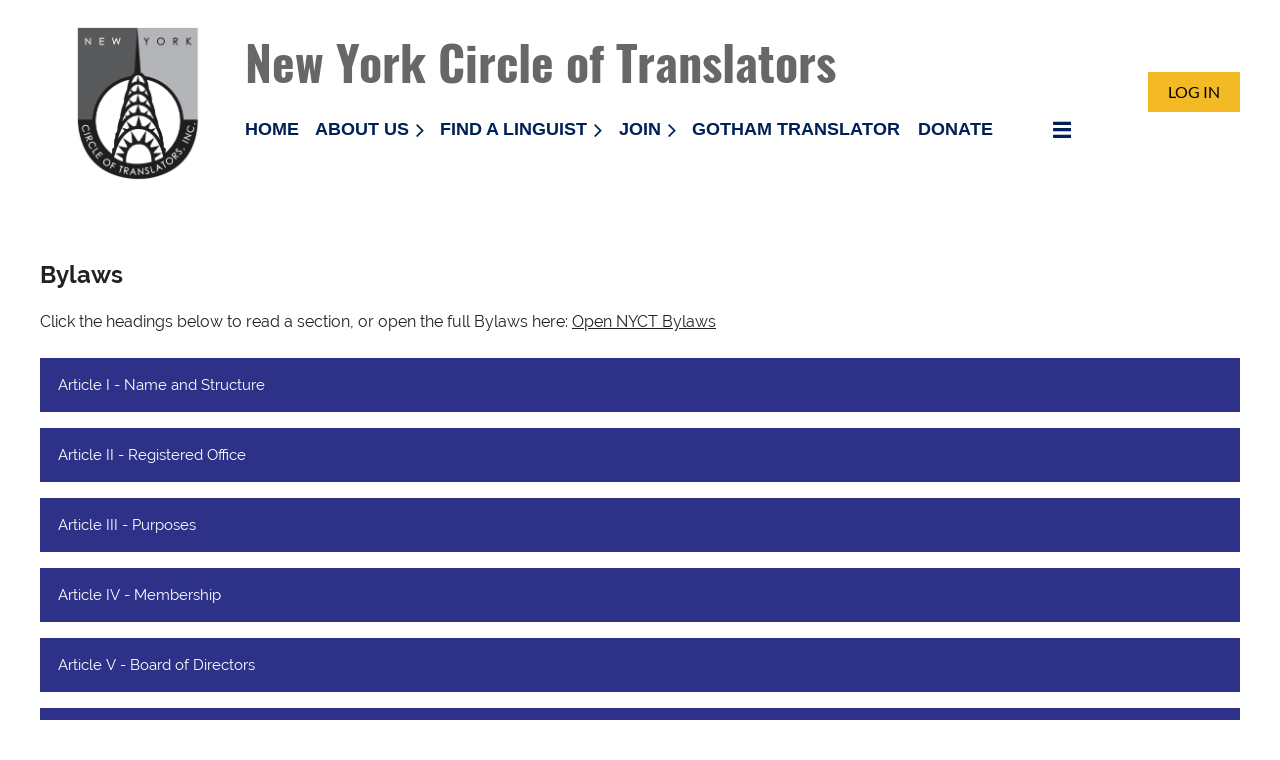

--- FILE ---
content_type: text/html; charset=utf-8
request_url: https://nyctranslators.org/bylaws
body_size: 13462
content:
<!DOCTYPE html>
<html lang="en" class="no-js ">
	<head id="Head1">
		<link rel="stylesheet" type="text/css" href="https://kit-pro.fontawesome.com/releases/latest/css/pro.min.css" />
<meta name="viewport" content="width=device-width, initial-scale=1.0">
<link href="https://sf.wildapricot.org/BuiltTheme/casefile_lawsuit.v3.0/current/8cb96a63/Styles/combined.css" rel="stylesheet" type="text/css" /><link href="https://nyctranslators.org/resources/theme/customStyles.css?t=637593548798850000" rel="stylesheet" type="text/css" /><link href="https://nyctranslators.org/resources/theme/user.css?t=637621277800000000" rel="stylesheet" type="text/css" /><link href="https://live-sf.wildapricot.org/WebUI/built9.12.0-23d3d10/scripts/public/react/index-84b33b4.css" rel="stylesheet" type="text/css" /><link href="https://live-sf.wildapricot.org/WebUI/built9.12.0-23d3d10/css/shared/ui/shared-ui-compiled.css" rel="stylesheet" type="text/css" /><script type="text/javascript" language="javascript" id="idJavaScriptEnvironment">var bonaPage_BuildVer='9.12.0-23d3d10';
var bonaPage_AdminBackendUrl = '/admin/';
var bonaPage_StatRes='https://live-sf.wildapricot.org/WebUI/';
var bonaPage_InternalPageType = { isUndefinedPage : false,isWebPage : true,isAdminPage : false,isDialogPage : false,isSystemPage : false,isErrorPage : false,isError404Page : false };
var bonaPage_PageView = { isAnonymousView : true,isMemberView : false,isAdminView : false };
var WidgetMode = 0;
var bonaPage_IsUserAnonymous = true;
var bonaPage_ThemeVer='8cb96a63637621277800000000637593548798850000'; var bonaPage_ThemeId = 'casefile_lawsuit.v3.0'; var bonaPage_ThemeVersion = '3.0';
var bonaPage_id='18066'; version_id='';
if (bonaPage_InternalPageType && (bonaPage_InternalPageType.isSystemPage || bonaPage_InternalPageType.isWebPage) && window.self !== window.top) { var success = true; try { var tmp = top.location.href; if (!tmp) { top.location = self.location; } } catch (err) { try { if (self != top) { top.location = self.location; } } catch (err) { try { if (self != top) { top = self; } success = false; } catch (err) { success = false; } } success = false; } if (!success) { window.onload = function() { document.open('text/html', 'replace'); document.write('<ht'+'ml><he'+'ad></he'+'ad><bo'+'dy><h1>Wrong document context!</h1></bo'+'dy></ht'+'ml>'); document.close(); } } }
try { function waMetricsGlobalHandler(args) { if (WA.topWindow.waMetricsOuterGlobalHandler && typeof(WA.topWindow.waMetricsOuterGlobalHandler) === 'function') { WA.topWindow.waMetricsOuterGlobalHandler(args); }}} catch(err) {}
 try { if (parent && parent.BonaPage) parent.BonaPage.implementBonaPage(window); } catch (err) { }
try { document.write('<style type="text/css"> .WaHideIfJSEnabled, .HideIfJSEnabled { display: none; } </style>'); } catch(err) {}
var bonaPage_WebPackRootPath = 'https://live-sf.wildapricot.org/WebUI/built9.12.0-23d3d10/scripts/public/react/';</script><script type="text/javascript" language="javascript" src="https://live-sf.wildapricot.org/WebUI/built9.12.0-23d3d10/scripts/shared/bonapagetop/bonapagetop-compiled.js" id="idBonaPageTop"></script><script type="text/javascript" language="javascript" src="https://live-sf.wildapricot.org/WebUI/built9.12.0-23d3d10/scripts/public/react/index-84b33b4.js" id="ReactPublicJs"></script><script type="text/javascript" language="javascript" src="https://live-sf.wildapricot.org/WebUI/built9.12.0-23d3d10/scripts/shared/ui/shared-ui-compiled.js" id="idSharedJs"></script><script type="text/javascript" language="javascript" src="https://live-sf.wildapricot.org/WebUI/built9.12.0-23d3d10/General.js" id=""></script><script type="text/javascript" language="javascript" src="https://sf.wildapricot.org/BuiltTheme/casefile_lawsuit.v3.0/current/8cb96a63/Scripts/combined.js" id=""></script><title>New York Circle of Translators - Bylaws</title>
<link rel="search" type="application/opensearchdescription+xml" title="nyctranslators.org" href="/opensearch.ashx" /></head>
	<body id="PAGEID_18066" class="publicContentView LayoutSecondary">
<div class="mLayout layoutMain" id="mLayout">

<div class="mobilePanelContainer">
<div id="id_MobilePanel" data-componentId="MobilePanel" class="WaPlaceHolder WaPlaceHolderMobilePanel" style=""><div style=""><div id="id_cXOLKQ2" class="WaGadgetOnly WaGadgetMobilePanel  gadgetStyleNone" style="" data-componentId="cXOLKQ2" ><div class="mobilePanel">
	
	<div class="mobilePanelButton buttonMenu" title="Menu">Menu</div>
<div class="mobilePanelButton buttonLogin" title="Log in">Log in</div>
<div class="menuInner">
		<ul class="firstLevel">
<li class=" ">
	<div class="item">
		<a href="https://nyctranslators.org/" title="Home"><span>Home</span></a>
</div>
</li>
	
<li class=" dir">
	<div class="item">
		<a href="https://nyctranslators.org/about" title="About Us"><span>About Us</span></a>
<ul class="secondLevel">
<li class=" ">
	<div class="item">
		<a href="https://nyctranslators.org/welcome" title="Welcome Message from the President"><span>Welcome Message from the President</span></a>
</div>
</li>
	
<li class=" ">
	<div class="item">
		<a href="https://nyctranslators.org/board" title="Board of Directors"><span>Board of Directors</span></a>
</div>
</li>
	
<li class="sel ">
	<div class="item">
		<a href="https://nyctranslators.org/bylaws" title="Bylaws"><span>Bylaws</span></a>
</div>
</li>
	
<li class=" ">
	<div class="item">
		<a href="https://nyctranslators.org/grant" title="Charles M Stern Autonomous Grant"><span>Charles M Stern Autonomous Grant</span></a>
</div>
</li>
	
<li class=" ">
	<div class="item">
		<a href="https://nyctranslators.org/Mentorship-Program" title="Mentorship Program"><span>Mentorship Program</span></a>
</div>
</li>
	
<li class=" ">
	<div class="item">
		<a href="https://nyctranslators.org/Code-of-Conduct" title="Code of Conduct"><span>Code of Conduct</span></a>
</div>
</li>
	
</ul>
</div>
</li>
	
<li class=" dir">
	<div class="item">
		<a href="https://nyctranslators.org/directory" title="Find a Linguist"><span>Find a Linguist</span></a>
<ul class="secondLevel">
<li class=" ">
	<div class="item">
		<a href="https://nyctranslators.org/member-bus" title="Member Businesses"><span>Member Businesses</span></a>
</div>
</li>
	
<li class=" ">
	<div class="item">
		<a href="https://nyctranslators.org/page-18086" title="Individual members"><span>Individual members</span></a>
</div>
</li>
	
</ul>
</div>
</li>
	
<li class=" dir">
	<div class="item">
		<a href="https://nyctranslators.org/join-us" title="Join"><span>Join</span></a>
<ul class="secondLevel">
<li class=" ">
	<div class="item">
		<a href="https://nyctranslators.org/mbr_benefits" title="Benefits"><span>Benefits</span></a>
</div>
</li>
	
<li class=" ">
	<div class="item">
		<a href="https://nyctranslators.org/social" title="Social Media"><span>Social Media</span></a>
</div>
</li>
	
<li class=" ">
	<div class="item">
		<a href="https://nyctranslators.org/circle_events" title="Events"><span>Events</span></a>
</div>
</li>
	
</ul>
</div>
</li>
	
<li class=" ">
	<div class="item">
		<a href="https://nyctranslators.org/page-18089" title="Gotham Translator"><span>Gotham Translator</span></a>
</div>
</li>
	
<li class=" ">
	<div class="item">
		<a href="https://nyctranslators.org/Donate" title="Donate"><span>Donate</span></a>
</div>
</li>
	
<li class=" ">
	<div class="item">
		<a href="https://nyctranslators.org/contact_us" title="Contact"><span>Contact</span></a>
</div>
</li>
	
</ul>
	</div>

	<div class="loginInner">
<div class="loginContainerForm oAuthIsfalse">
<form method="post" action="https://nyctranslators.org/Sys/Login" id="id_cXOLKQ2_form" class="generalLoginBox"  data-disableInAdminMode="true">
<input type="hidden" name="ReturnUrl" id="id_cXOLKQ2_returnUrl" value="">
				<input type="hidden" name="browserData" id="id_cXOLKQ2_browserField">
<div class="loginUserName">
<div class="loginUserNameTextBox">
		<input name="email" type="text" maxlength="100" placeholder="Email"  id="id_cXOLKQ2_userName" tabindex="1" class="emailTextBoxControl"/>
	</div>
</div><div class="loginPassword">
<div class="loginPasswordTextBox">
		<input name="password" type="password" placeholder="Password" maxlength="50" id="id_cXOLKQ2_password" tabindex="2" class="passwordTextBoxControl" autocomplete="off"/>
	</div>
</div> 
    <input id="g-recaptcha-invisible_cXOLKQ2" name="g-recaptcha-invisible" value="recaptcha" type="hidden"/> 
    <div id="recapcha_placeholder_cXOLKQ2" style="display:none"></div>
    <span id="idReCaptchaValidator_cXOLKQ2" errorMessage="Please verify that you are not a robot" style="display:none" validatorType="method" ></span>
    <script>
        $("#idReCaptchaValidator_cXOLKQ2").on( "wavalidate", function(event, validationResult) {
            if (grecaptcha.getResponse(widgetId_cXOLKQ2).length == 0){
                grecaptcha.execute(widgetId_cXOLKQ2);	
                validationResult.shouldStopValidation = true;
                return;
            }

            validationResult.result = true;
        });
  
            var widgetId_cXOLKQ2;

            var onloadCallback_cXOLKQ2 = function() {
                // Renders the HTML element with id 'recapcha_placeholder_cXOLKQ2' as a reCAPTCHA widget.
                // The id of the reCAPTCHA widget is assigned to 'widgetId_cXOLKQ2'.
                widgetId_cXOLKQ2 = grecaptcha.render('recapcha_placeholder_cXOLKQ2', {
                'sitekey' : '6LfmM_UhAAAAAJSHT-BwkAlQgN0mMViOmaK7oEIV',
                'size': 'invisible',
                'callback': function(){
                    document.getElementById('g-recaptcha-invisible_cXOLKQ2').form.submit();
                },
                'theme' : 'light'
            });
        };
    </script>
	
    <script src="https://www.google.com/recaptcha/api.js?onload=onloadCallback_cXOLKQ2&render=explicit" async defer></script>

 <div class="loginActionRememberMe">
		<input id="id_cXOLKQ2_rememberMe" type="checkbox" name="rememberMe" tabindex="3" class="rememberMeCheckboxControl"/>
		<label for="id_cXOLKQ2_rememberMe">Remember me</label>
	</div>
<div class="loginPasswordForgot">
		<a href="https://nyctranslators.org/Sys/ResetPasswordRequest">Forgot password</a>
	</div>
<div class="loginAction">
	<input type="submit" name="ctl03$ctl02$loginViewControl$loginControl$Login" value="Log in" id="id_cXOLKQ2_loginAction" onclick="if (!browserInfo.clientCookiesEnabled()) {alert('Warning: browser cookies disabled. Please enable them to use this website.'); return false;}" tabindex="4" class="loginButton loginButtonControl"/>
</div></form></div>
</div>

</div>

<script type="text/javascript">

jq$(function()
{
	var gadget = jq$('#id_cXOLKQ2'),
		menuContainer = gadget.find('.menuInner'),
		loginContainer = gadget.find('.loginInner');

	gadget.find('.buttonMenu').on("click",function()
	{
		menuContainer.toggle();
		loginContainer.hide();
		jq$(this).toggleClass('active');
        jq$('.buttonLogin').removeClass('active');
		return false;
	});

	gadget.find('.buttonLogin').on("click",function()
	{
		loginContainer.toggle();
		menuContainer.hide();
		jq$(this).toggleClass('active');
        jq$('.buttonMenu').removeClass('active');
		return false;
	});

	gadget.find('.mobilePanel').on("click",function(event)
	{
        if( !(jq$(event.target).parents('.loginInner').size() || event.target.className == 'loginInner') )
        {
            menuContainer.hide();
            loginContainer.hide();
            jq$('.buttonLogin').removeClass('active');
            jq$('.buttonMenu').removeClass('active');
        }

        event.stopPropagation();
	});

	jq$('body').on("click",function()
	{
		menuContainer.hide();
		loginContainer.hide();
		jq$('.buttonLogin').removeClass('active');
        jq$('.buttonMenu').removeClass('active');
	});


	// login
	var browserField = document.getElementById('id_cXOLKQ2' + '_browserField');

	if (browserField)
	{
		browserField.value = browserInfo.getBrowserCapabilitiesData();
	}

	jq$('#id_cXOLKQ2' + '_form').FormValidate();
	jq$('.WaGadgetMobilePanel form').attr('data-disableInAdminMode', 'false');

});

</script></div></div>
</div></div>

		<!-- header zone -->
		<div class="zonePlace zoneHeader1">
<div id="id_Header" data-componentId="Header" class="WaPlaceHolder WaPlaceHolderHeader" style=""><div style="padding-top:24px;padding-bottom:30px;"><div id="id_Km6OCID" data-componentId="AL3J5Gw" class="WaLayoutContainerOnly" style=""><table cellspacing="0" cellpadding="0" class="WaLayoutTable" style=""><tr data-componentId="Km6OCID_row" class="WaLayoutRow"><td id="id_5MrgjWF" data-componentId="jEG84ao" class="WaLayoutItem" style="width:16%;"><div id="id_SG3oWwe" class="WaLayoutPlaceHolder placeHolderContainer" data-componentId="BzX1NIc" style=""><div style=""><div id="id_ondCWHO" class="WaGadgetOnly WaGadgetContent  gadgetStyleNone" style="" data-componentId="rLxbSrN" ><div class="gadgetStyleBody gadgetContentEditableArea" style="" data-editableArea="0" data-areaHeight="auto">
<p align="center"><img src="/resources/Pictures/NYCT%20Simplified%20Logo%20Transparency_cropped.png" alt="" title="" border="0" width="131" height="158"><br></p></div>
</div></div></div></td><td style="" data-componentId="jEG84ao_separator" class="WaLayoutSeparator"><div style="width: inherit;"></div></td><td id="id_qXwCoe1" data-componentId="mrIv92E" class="WaLayoutItem" style="width:69%;"><div id="id_xCy9nIL" class="WaLayoutPlaceHolder placeHolderContainer" data-componentId="Me8R74g" style=""><div style=""><div id="id_PvQ9aTy" class="WaGadgetFirst WaGadgetContent  gadgetStyleNone" style="margin-left:10px;" data-componentId="AJ4plML" ><div class="gadgetStyleBody gadgetContentEditableArea" style="" data-editableArea="0" data-areaHeight="auto">
<h1 style="margin-bottom: 0px; line-height: 25px;" align="left" class="header"><span style="font-family: Raleway;"><br><font face="Oswald" style="font-size: 48px;">New York Circle of Translators</font></span></h1></div>
</div><div id="id_6NfRKGL" class="WaGadgetLast WaGadgetMenuHorizontal  HorizontalMenuStyle001" style="margin-left:10px;" data-componentId="RKvIMcZ" ><div class="stickyMenu">
	<div class="menuBackground"></div>
	<div class="menuInner">
		<ul class="firstLevel">
<li class=" ">
	<div class="item">
		<a href="https://nyctranslators.org/" title="Home"><span>Home</span></a>
</div>
</li>
	
<li class=" dir">
	<div class="item">
		<a href="https://nyctranslators.org/about" title="About Us"><span>About Us</span></a>
<ul class="secondLevel">
<li class=" ">
	<div class="item">
		<a href="https://nyctranslators.org/welcome" title="Welcome Message from the President"><span>Welcome Message from the President</span></a>
</div>
</li>
	
<li class=" ">
	<div class="item">
		<a href="https://nyctranslators.org/board" title="Board of Directors"><span>Board of Directors</span></a>
</div>
</li>
	
<li class="sel ">
	<div class="item">
		<a href="https://nyctranslators.org/bylaws" title="Bylaws"><span>Bylaws</span></a>
</div>
</li>
	
<li class=" ">
	<div class="item">
		<a href="https://nyctranslators.org/grant" title="Charles M Stern Autonomous Grant"><span>Charles M Stern Autonomous Grant</span></a>
</div>
</li>
	
<li class=" ">
	<div class="item">
		<a href="https://nyctranslators.org/Mentorship-Program" title="Mentorship Program"><span>Mentorship Program</span></a>
</div>
</li>
	
<li class=" ">
	<div class="item">
		<a href="https://nyctranslators.org/Code-of-Conduct" title="Code of Conduct"><span>Code of Conduct</span></a>
</div>
</li>
	
</ul>
</div>
</li>
	
<li class=" dir">
	<div class="item">
		<a href="https://nyctranslators.org/directory" title="Find a Linguist"><span>Find a Linguist</span></a>
<ul class="secondLevel">
<li class=" ">
	<div class="item">
		<a href="https://nyctranslators.org/member-bus" title="Member Businesses"><span>Member Businesses</span></a>
</div>
</li>
	
<li class=" ">
	<div class="item">
		<a href="https://nyctranslators.org/page-18086" title="Individual members"><span>Individual members</span></a>
</div>
</li>
	
</ul>
</div>
</li>
	
<li class=" dir">
	<div class="item">
		<a href="https://nyctranslators.org/join-us" title="Join"><span>Join</span></a>
<ul class="secondLevel">
<li class=" ">
	<div class="item">
		<a href="https://nyctranslators.org/mbr_benefits" title="Benefits"><span>Benefits</span></a>
</div>
</li>
	
<li class=" ">
	<div class="item">
		<a href="https://nyctranslators.org/social" title="Social Media"><span>Social Media</span></a>
</div>
</li>
	
<li class=" ">
	<div class="item">
		<a href="https://nyctranslators.org/circle_events" title="Events"><span>Events</span></a>
</div>
</li>
	
</ul>
</div>
</li>
	
<li class=" ">
	<div class="item">
		<a href="https://nyctranslators.org/page-18089" title="Gotham Translator"><span>Gotham Translator</span></a>
</div>
</li>
	
<li class=" ">
	<div class="item">
		<a href="https://nyctranslators.org/Donate" title="Donate"><span>Donate</span></a>
</div>
</li>
	
<li class=" ">
	<div class="item">
		<a href="https://nyctranslators.org/contact_us" title="Contact"><span>Contact</span></a>
</div>
</li>
	
</ul>
	</div>
</div>

<script type="text/javascript">
	jq$(function() {
		WebFont.load({
			custom: {
				families: ['Lato', 'Lato']
			},
			active: function(){
				resizeMenu();
			}
		});

		var gadgetHorMenu = jq$('#id_6NfRKGL'),
			gadgetHorMenuContainer = gadgetHorMenu.find('.menuInner'),
			firstLevelMenu = gadgetHorMenu.find('ul.firstLevel'),
			holderInitialMenu = firstLevelMenu.children(),
			outsideItems = null,
			phantomElement = '<li class="phantom"><div class="item"><a href="#"><span>&#x2261;</span></a><ul class="secondLevel"></ul></div></li>',
			placeHolder = gadgetHorMenu.parents('.WaLayoutPlaceHolder'),
			placeHolderId = placeHolder && placeHolder.attr('data-componentId'),
			mobileState = false,
			isTouchSupported = !!(('ontouchstart' in window) || (window.DocumentTouch && document instanceof DocumentTouch) || (navigator.msPointerEnabled && navigator.msMaxTouchPoints));


		function resizeMenu()
		{
			var i,
				len,
				fitMenuWidth = 0,
				menuItemPhantomWidth = 80;

			firstLevelMenu.html(holderInitialMenu).removeClass('adapted').css({ width: 'auto' }); // restore initial menu

			if (firstLevelMenu.width() > gadgetHorMenuContainer.width()) { // if menu oversize
				menuItemPhantomWidth = firstLevelMenu.addClass('adapted').append(phantomElement).children('.phantom').width();

				for (i = 0, len = holderInitialMenu.size(); i <= len; i++) {
					fitMenuWidth += jq$(holderInitialMenu.get(i)).width();

					if (fitMenuWidth + menuItemPhantomWidth > gadgetHorMenuContainer.width()) {
						outsideItems = firstLevelMenu.children(':gt('+(i-1)+'):not(.phantom)').remove();
						firstLevelMenu.find('.phantom > .item > ul').append( outsideItems);
						gadgetHorMenuContainer.css('overflow','visible');
						break;
					}
				}
				gadgetHorMenu.find('.phantom > .item > a').click(function() { return false; });
			}

			disableFirstTouch();

			firstLevelMenu.css('width', ''); // restore initial menu width
			firstLevelMenu.children().removeClass('last-child').eq(-1).addClass('last-child'); // add last-child mark
		}

		jq$(window).resize(function() {
			resizeMenu();
		});

		jq$(window).bind('mousewheel', function(event) {
			if (event.originalEvent.wheelDelta >= 0) {
				resizeMenu();
			}
		});

		function onLayoutColumnResized(sender, args) {
			args = args || {};

			if (placeHolderId && (placeHolderId == args.leftColPlaceHolderId || placeHolderId == args.rightColPlaceHolderId)) {
				resizeMenu();
			}
		}

		function onSidebarResized() {
			resizeMenu();
		}

		BonaPage.addPageStateHandler(BonaPage.PAGE_PARSED, function() { WA.Gadgets.LayoutColumnResized.addHandler(onLayoutColumnResized); });
		BonaPage.addPageStateHandler(BonaPage.PAGE_UNLOADED, function() { WA.Gadgets.LayoutColumnResized.removeHandler(onLayoutColumnResized); });
		BonaPage.addPageStateHandler(BonaPage.PAGE_PARSED, function() { WA.Gadgets.SidebarResized.addHandler(onSidebarResized); });
		BonaPage.addPageStateHandler(BonaPage.PAGE_UNLOADED, function() { WA.Gadgets.SidebarResized.removeHandler(onSidebarResized); });

        function disableFirstTouch()
        {
          if (!isTouchSupported) return;

          jq$('#id_6NfRKGL').find('.menuInner li.dir > .item > a').on('click', function(event) {
            if (!this.touchCounter)
              this.touchCounter = 0;

            if (this.touchCounter >= 1) {
              this.touchCounter = 0;
              return true;
            }

            this.touchCounter++;

            if (!mobileState) {
              WA.stopEventDefault(event);
            }
          });

          jq$('#id_6NfRKGL').find('.menuInner li.dir > .item > a').on('mouseout', function(event) {
            if (!this.touchCounter)
              this.touchCounter = 0;
            this.touchCounter = 0;
          });
        }

        disableFirstTouch();

	});
</script></div></div></div></td><td style="" data-componentId="mrIv92E_separator" class="WaLayoutSeparator"><div style="width: inherit;"></div></td><td id="id_vMcdJY4" data-componentId="QdlgeMW" class="WaLayoutItem" style="width:14%;"><div id="id_pIErXTg" class="WaLayoutPlaceHolder placeHolderContainer" data-componentId="dSd15FN" style=""><div style=""><div id="id_2G1WUvp" class="WaGadgetFirst WaGadgetContent  gadgetStyleNone" style="" data-componentId="2G1WUvp" ><div class="gadgetStyleBody gadgetContentEditableArea" style="" data-editableArea="0" data-areaHeight="auto">
<p><a name="page_top"></a><br></p></div>
</div><div id="id_c6LDxXf" class="WaGadgetLast WaGadgetLoginButton  gadgetStyleNone" style="" data-componentId="4QkURHl" ><div class="alignRight unauthorized">
  <div class="loginContainer">
    <a class="loginLink" href="https://nyctranslators.org/Sys/Login" title="Log in">Log in</a>
  </div>
  </div>
<script>
  jq$(function() {
    var gadgetId = jq$('#id_c6LDxXf'),
        containerBox = gadgetId.find('.loginPanel'),
        loginLink = gadgetId.find('.loginLink'),
        transitionTime = 300;

    containerBox.isOpening = false;

    loginLink.on('click', function() {
      if (containerBox.css("visibility") == 'visible') {
        loginLink.removeClass('hover');
        containerBox.animate({ 'opacity': '0' }, transitionTime, function() {
          containerBox.css('visibility','hidden');
          containerBox.css('display','none');
        });
      } else {
        loginLink.addClass('hover');
        containerBox.isOpening = true;
        containerBox.css('display','block');
        containerBox.css('visibility','visible');
        containerBox.animate({ 'opacity': '1' }, transitionTime, function() {
          containerBox.isOpening = false;
        });
      }
    });

    containerBox.on('click', function(e) { e.stopPropagation(); });

    jq$('body').on('click', function() {
      if (containerBox.css("visibility") == 'visible' && !containerBox.isOpening) {
        loginLink.removeClass('hover');
        containerBox.animate({ 'opacity': '0' }, transitionTime, function() {
          containerBox.css('visibility','hidden');
          containerBox.css('display','none');
        });
      }
    });
  });
</script>
</div></div></div></td></tr></table> </div></div>
</div></div>
		<div class="zonePlace zoneHeader2">
</div>
		<div class="zonePlace zoneHeader3">
</div>
		<!-- /header zone -->

<!-- content zone -->
	<div class="zonePlace zoneContent">
</div>
	<div class="zonePlace zoneContent">
<div id="id_Content1" data-componentId="Content1" class="WaPlaceHolder WaPlaceHolderContent1" style=""><div style=""><div id="id_CnQr8eJ" class="WaGadgetFirst WaGadgetContent  gadgetStyleNone" style="" data-componentId="CnQr8eJ" ><div class="gadgetStyleBody gadgetContentEditableArea" style="" data-editableArea="0" data-areaHeight="auto">
<p><font face="Raleway" style="font-size: 24px;"><strong>Bylaws</strong></font></p>

<p><span style=""><font face="Raleway">Click the headings below to read a section, or open the full Bylaws here: <a href="/resources/Documents/NYCT%20Bylaws%2019%20Dec%202019%20revised%20ATA%20feedback%20(1)%20(4).pdf" target="_blank">Open NYCT Bylaws</a></font></span></p></div>
</div><div id="id_ilKe3Qf" class="WaGadget WaGadgetCustomHTML  gadgetStyleNone" style="" data-componentId="ilKe3Qf" ><div class="gadgetStyleBody " style=""  data-areaHeight="auto">
<html>
<head>
<meta name="viewport" content="width=device-width, initial-scale=1">
<style>
.collapsible {
  font-family: raleway;
  background-color: #2d3288;
  color: white;
  cursor: pointer;
  padding: 18px;
  width: 100%;
  border: none;
  text-align: left;
  outline: none;
  font-size: 15px;
}

.active, .collapsible:hover {
  background-color: #E3A412;
  color: black;
}

.content {
  font-family: raleway;
  padding: 0 18px;
  display: none;
  overflow: hidden;
  background-color: #f1f1f1;
}
</style>
</head>
<body>


<button type="button" class="collapsible">Article I - Name and Structure</button>
<div class="content">
  <p>The name of this not-for-profit organization is The New York Circle of Translators, Inc. (the “Circle”). This corporation is organized pursuant to the Not-for-Profit Corporation Law of the State of New York. The Circle is a chapter of the American Translators Association (ATA), a membership corporation with a national scope, organized and existing under the laws of the State of New York.</p>
</div>
<p> </p>
<button type="button" class="collapsible">Article II - Registered Office</button>
<div class="content">
  <p>The Circle shall have its registered office at a location to be decided upon by a resolution of the Board of Directors. The location of the registered office may be changed from time to time, also by a resolution of the Board of Directors. For incorporation purposes, the initial registered office of the Circle shall be at the office of Louise Martin-Valiquette, Esq., 1 Rockledge Avenue, Ossining, NY 10562.</p>
</div>
<p> </p>
<button type="button" class="collapsible">Article III - Purposes</button>
<div class="content">
  <p>The New York Circle of Translators has the following purposes: <br>
<blockquote>1. To advocate and promote the recognition of translating and interpreting as professions, and to defend and support the interests and concerns of professional translators and interpreters; <br>
2. To develop and maintain standards of professional ethics, practices, and competence, and to promote high-quality services; <br>
3. To establish a system of continuing education and training for translators and interpreters; <br>
4. To facilitate mutual assistance among translators and interpreters; <br>
5. To promote free trade and open competition among translators and interpreters;<br>
6. To promote social and professional relations among its members;<br>
7. To provide a medium for collaboration with persons in allied professions;<br>
8. To conduct any and all other activities designed to accomplish and further its objectives, and promote the general welfare of the organization and its members.</blockquote></p>
</div>
<p> </p>
<button type="button" class="collapsible">Article IV - Membership</button>
<div class="content">
  <p>1. Membership is open to any person (individual or entity) engaged or interested in translation. Classes of membership shall be determined by resolution of the Board of Directors.</p> <p>
2. Any person who agrees to abide by the Bylaws of this organization and has paid dues for the current year is a member of the Circle.</p> <p>
3. The term of membership is one year, and commences on the date when membership dues are paid. Membership terminates automatically when a member fails to renew his or her membership three months after the expiration date.</p> <p>
4. All members shall have the right to attend and vote at any general meetings of the Circle, use all of its membership facilities, and receive all of its regular publications free or at special membership rates. The rights of institutional or corporate members shall be exercised through an individual appointed by the organization holding such membership.</p> <p>
5. Disciplinary actions, including censure, suspension, or expulsion from membership may be taken for any of the following causes:<br>
<blockquote>a. Conviction of a felony or other crime of moral turpitude under federal or state law;<br>
b. Gross negligence or willful misconduct in the performance of professional services, or other unethical or unprofessional conduct based on demonstrable and serious violations of the ATA Code of Professional Conduct; or<br>
c. Fraud or misrepresentation in the application or maintenance of Circle membership, professional accreditation, or other professional recognition or credential. </blockquote> <p>
Censure, suspension, or expulsion of a member may be brought about by all but one member of the Board of Directors on any of these grounds. Such action may not be taken until the member has had an opportunity to present a defense to the Board. A thirty-day period shall follow any such vote for censure, suspension, or expulsion, at which time a second vote shall be taken. If all but one Board member still favor such action, it shall become final at that time. A member dismissed under these circumstances may be reinstated after three years upon approval by all but one member of the Board of Directors.</p>
</div>
<p> </p>
<button type="button" class="collapsible">Article V - Board of Directors</button>
<div class="content">
  <p>1. The property, affairs, business, and concerns of the Circle are vested in a Board of Directors consisting of a President, a Vice-President, a Treasurer, a Secretary, and a Program Director who shall be the Officers of the Corporation. The President and the Vice-President must be voting members of the ATA. Directors shall serve two-year terms. The term begins on January 1 following the election and ends December 31 of the second year.</p> <p>
2. The Directors shall be elected by sealed ballot by all members of the Circle, and they shall be eligible for re-election. Elections shall be held every year, alternating between an election for the President and Vice President one year and Treasurer, Secretary, and Program Director the next.</p> <p>
3. The Board of Directors shall have the power and authority to regulate and govern the affairs of the Circle, and to determine its policies within the framework of overall ATA policy. Furthermore, it may take such measures as it deems necessary or desirable on behalf of the Circle in furtherance of the Circle’s purposes.</p> <p>
4. Vacancies on the Board occurring mid-term are filled through appointment by the President with approval of the Board. The appointee holds office until the next regular election.</p> <p>
5. A director may hold more than one office, with the exception of the offices of President, Vice- President, and Treasurer, which must be held by separate individuals. If there is an even number of directors, the President shall not have a vote except in the event of a tie.</p> <p>
6. Any Director who does not fulfill his/her responsibilities as a Board member or who abuses his/her office may be removed from the Board. For the purpose of such an action, the officer whose removal is sought shall not be permitted to vote, and such a decision must be subject to ratification by all but one of the remaining officers. A thirty-day period shall follow any such vote, at which time a second vote shall be taken. If all but one Board member still favor such action, it shall become final at that time.</p>
</div>
<p> </p>
<button type="button" class="collapsible">Article VI - Elections</button>
<div class="content">
  <p>1. The election of Officers and Directors shall be held by secret ballot in the last quarter of each year.</p> <p>
2.Any member of the Circle may run for elective office.</p> <p>
3.Candidates for election may be nominated in one of two ways:<br>
<blockquote>(1) The Nominating Committee shall nominate one or more candidates for each position to be filled, having first obtained the consent of the candidate(s); or<br>
(2) Further nominations for any position may be made to the board of Directors by petition in writing endorsed by five (5) members, at least thirty (30) days before the date of the election and with the consent of the candidate.</blockquote> </p> <p>
4. Ballots shall be sent to each member, who shall be entitled to one vote at the election of Officers and Directors.</p>
</div>
<p> </p>
<button type="button" class="collapsible">Article VII - Officers</button>
<div class="content">
  <p>1. President. The President shall preside at all meetings of the Circle and of the Board of Directors. He or she shall be a member ex officio of all committees, without the right to vote. The President has all powers and duties normally associated with such office and, in particular, the power to sign all documents in the name of the Circle and to serve as liaison with the ATA. No further ATA liaison officer shall be appointed. The President shall share with the Treasurer the right, to be exercised individually, to sign and co-sign checks and orders for withdrawal of the funds of the Circle, subject to the same limitations as established below for the Treasurer.</p> <p>
2. Vice-President: The Vice-President shall assist the President as required by the latter and shall furthermore perform the duties of President in the event of the latter’s absence or incapacity, resignation, removal from office, or other vacancy in such office.</p> <p>
3. Treasurer: The Treasurer shall receive and collect all monies; record all monies received and disbursed in any form on behalf of the Circle; deposit all the funds of the Association in a bank designated by the Board of Directors; and share with the President the right to make withdrawals and sign checks individually for amounts not exceeding one thousand U.S. dollars (US$1,000). All disbursements in excess of said sum of $1,000 must first be approved by the Board, and all checks or payment orders in excess of $1,000 shall be signed by both the Treasurer and the President. The Treasurer shall be the Chair of the Circle Finance Committee and shall, at the Annual Meeting of the Circle or at other times requested by the Board of Directors, make report of the financial condition of the Circle. The books and records kept by the Treasurer shall remain the property of the Circle and shall be available for inspection at any time by the Board of Directors or an auditor appointed by the Board. The Treasurer shall submit a financial report to the Board of Directors of the American Translators Association. It shall also be incumbent on the Treasurer to prepare a balance sheet, which shall be audited and submitted for the members’ approval at the annual meeting of the Circle.</p> <p>
4. Secretary: The Secretary shall take, distribute, publish, and issue all the
minutes of all Board meetings and all general meetings of the Circle and keep them on file, and shall perform such other duties as directed by the President or by resolution of the Board, including the submission each year of a report of the Circle activities to the Board of Directors of the American Translators Association. It shall also be the duty of the Secretary to handle all correspondence sent to the Circle.</p> <p>
5. Program Director: The Program Director shall be responsible for planning, preparing and organizing monthly meetings, dinners and events such as picnics and holiday parties.</p>
</div>
<p> </p>
<button type="button" class="collapsible">Article VIII - Publications</button>
<div class="content">
  <p>The Gotham Translator is the official organ of the Circle. Its Editor is appointed by the Board of Directors and can only be removed for cause, provided two months’ notice is given.</p>
  </div>
<p> </p>
<button type="button" class="collapsible">Article IX - Committees</button>
<div class="content">
  <p>1.Standing and ad hoc committees are established as needed for the work of the Circle. They shall be permanent or temporary according to their particular function. Such Committees shall be chaired by a member of the Circle in good standing appointed by the President of the Circle. The other members of the committees shall be appointed by the Chairs of such Committees subject to the approval of the President. The names of the members of each committee shall be filed with the Secretary of the Circle for the record. The Chair of each Committee reports to the Board of Directors on current activities.</p> <p>
2.All sums of money collected by such Committees shall be deposited in the general bank account of the Circle to be managed by the Treasurer of the Circle. They shall not be segregated for the purposes of these Committees but shall be commingled with the general funds of the Circle to be used for the general purposes of the Circle and for legitimate purposes of the Committees at the request of their respective Chairs.</p> <p>
3.The Chairperson of the Nominating Committee shall be chosen by the outgoing President so as to serve for a period of not more than one year after the term of that President has been completed.</p>
</div>
<p> </p>
<button type="button" class="collapsible">Article X - Special Interest Groups</button>
<div class="content">
  <p>1.Special Interest Groups (“SIGS”) may be established by or under the umbrella of the Circle.</p> <p>
2.These SIGs will be entitled to use the Circle’s name, facilities and influence provided they are in compliance with the rules determined by the Board of Directors.</p> <p>
3.All funds of SIGs under NYCT jurisdiction shall be deposited in segregated accounts managed by the NYCT Treasurer. The SIG Treasurer shall record all inflows and outflows of such funds, as shall the NYCT Treasurer. SIG funds are for the exclusive use of the SIGs, but expenses shall be documented in the same manner as NYCT expenses are documented.</p> <p>
4.The Chairs of such SIGs, elected by their respective members, shall report to the Circle’s Board at the request of the Board and at least once a year. The Chairs shall be members of the Circle.</p> <p>
5.SIGs should encourage their members to become members of the Circle.</p>
</div>
<p> </p>
<button type="button" class="collapsible">Article XI - Compensation and Dues</button>
<div class="content">
  <p>1.Officers, directors, chairpersons and members of the committees of the Circle shall receive no salary or other compensation for this work. Duly authorized expenses incurred on behalf of the Circle shall be reimbursed.</p> <p>
2.The annual dues for the respective classes of membership shall be established by the Board of Directors. Dues shall be payable in advance and annually, except for life members.</p>
</div>
<p> </p>
<button type="button" class="collapsible">Article XII - Administrative Remuneration</button>
<div class="content">
  <p>Expenses shall include the remuneration of an Administrator who shall see to maintenance of the daily business of the Circle and work to ensure its continuity.</p>
</div>
<p> </p>
<button type="button" class="collapsible">Article XIII - Fiscal Year</button>
<div class="content">
  <p>The fiscal year of the Corporation shall be the calendar year.</p>
</div>
<p> </p>
<button type="button" class="collapsible">Article XIV - Financial Management</button>
<div class="content">
  <p>The management of the Circle’s finances and the Stern bequest shall take into account the Statement of Financial Goals and Procedures, which is available through the NYCT.</p>
</div>
<p> </p>
<button type="button" class="collapsible">Article XV - Meetings</button>
<div class="content">
  <p>1. A general business meeting of the membership is held at least once a year. Advance notice of this meeting shall be published in the Gotham Translator at least 10 days before the date of this meeting.</p> <p>
2. The first of these meetings, to be held in the month of January of each year, shall be designated as the Annual Members Meeting, at which meeting the members of the Board and the Committee Chairs shall submit their reports and the newly elected officers shall assume the leadership of the Circle.</p> <p>
3. The Board of Directors meets at least once a year for the transaction of business. It also meets on call by the President or at the written request of any three (3) of its members.</p> <p>
4. The quorum for Board meetings shall be a simple majority of its members. The quorum for general meetings of the Circle shall be not less than ten members of the Circle, including one Board member.</p> <p>
5. For any matter or action requiring a vote, a simple majority of those voting is required for adoption, except as otherwise provided in these Bylaws.</p>
</div>
<p> </p>
<button type="button" class="collapsible">Article XVI - Voting</button>
<div class="content">
  <p>1. Each member shall be entitled to one vote at general business meetings.</p> <p>
2. Voting on ordinary matters at the business meetings shall be by show of hands
or secret ballot of all members present, as decided by the Board or determined by majority vote. Voting for the election of officers shall be by sealed ballot sent by mail.</p>
</div>
<p> </p>
<button type="button" class="collapsible">Article XVII - Amendments to Bylaws</button>
<div class="content">
  <p>1. These Bylaws may be amended upon resolution of the Board or upon proposal signed by 10% of members of the Circle, and in each case must be ratified by a two-thirds vote of members present at a meeting at which a quorum is present.</p> <p>
2. If these Bylaws or any amendment to these Bylaws are in conflict with the Bylaws of the American Translators Association, such latter Bylaws shall take precedence.</p>
</div>
<p> </p>
<button type="button" class="collapsible">Article XVIII - Parliamentary Authority</button>
<div class="content">
  <p>The rules contained in the current edition of Robert’s Rules of Order Newly Revised shall govern the Circle in all cases to which they are applicable and in which they are not inconsistent with these Bylaws and any special rules of order the Circle may adopt.</p>
  </div>
<p> </p>
<button type="button" class="collapsible">Article XIX - Dissolution</button>
<div class="content">
  <p>In the event of dissolution of the Circle, its remaining assets, after payment of all liabilities, shall be distributed among members in good standing of the Circle. Any funds in surviving sub-group accounts shall be returned to the appropriate surviving sub-groups. In the event of the dissolution of a SIG, funds shall be distributed to current members of the SIG.</p>


<script>
var coll = document.getElementsByClassName("collapsible");
var i;

for (i = 0; i < coll.length; i++) {
  coll[i].addEventListener("click", function() {
    this.classList.toggle("active");
    var content = this.nextElementSibling;
    if (content.style.display === "block") {
      content.style.display = "none";
    } else {
      content.style.display = "block";
    }
  });
}
</script>

</body>
</html></div>
</div><div id="id_LcVA7iT" class="WaGadget WaGadgetContent  gadgetStyleNone" style="" data-componentId="LcVA7iT" ><div class="gadgetStyleBody gadgetContentEditableArea" style="" data-editableArea="0" data-areaHeight="auto">
<p align="right"><a href="#page_top"><font face="Raleway"><br></font></a></p><p align="right"><a href="#page_top"><font face="Raleway">Back to Top&nbsp;</font><font data-unicode="E601" face="WA-theme-icons" color="#5c5c5c" style="font-size: 18px;"></font></a><br></p></div>
</div><div id="id_NWXFCsP" data-componentId="YBBNcfI" class="WaLayoutContainerLast" style=""><table cellspacing="0" cellpadding="0" class="WaLayoutTable" style=""><tr data-componentId="NWXFCsP_row" class="WaLayoutRow"><td id="id_7GD399b" data-componentId="2HHJbDB" class="WaLayoutItem" style="width:100%;"></td></tr></table> </div></div>
</div></div>
	<div class="zonePlace zoneContent">
</div>
	<div class="zonePlace zoneContent">
</div>
	<div class="zonePlace zoneContent">
</div>
	<!-- /content zone -->

<!-- footer zone -->
		<div class="zonePlace zoneFooter1">
<div id="id_Footer" data-componentId="Footer" class="WaPlaceHolder WaPlaceHolderFooter" style="background-image:url(&#39;/resources/Pictures/NY Skyline Footer Cropped3.png&#39;);background-repeat:no-repeat;background-position:left top;background-size:cover;min-height:400px;"><div style=""><div id="id_nesUTGw" data-componentId="RyxgQrQ" class="WaLayoutContainerOnly" style=""><table cellspacing="0" cellpadding="0" class="WaLayoutTable" style=""><tr data-componentId="nesUTGw_row" class="WaLayoutRow"><td id="id_FsD27HB" data-componentId="oHkEpHL" class="WaLayoutItem" style="width:67%;"></td><td style="" data-componentId="oHkEpHL_separator" class="WaLayoutSeparator"><div style="width: inherit;"></div></td><td id="id_JDwViyi" data-componentId="ULsIZoI" class="WaLayoutItem" style="width:33%;"></td></tr></table> </div></div>
</div></div>
		<div class="zonePlace zoneFooter2">
<div id="id_Footer1" data-componentId="Footer1" class="WaPlaceHolder WaPlaceHolderFooter1" style="background-color:#2B2B2B;min-height:1px;"><div style=""><div id="id_LWVp2JZ" data-componentId="LWVp2JZ" class="WaLayoutContainerOnly" style=""><table cellspacing="0" cellpadding="0" class="WaLayoutTable" style=""><tr data-componentId="LWVp2JZ_row" class="WaLayoutRow"><td id="id_GaKXC3j" data-componentId="GaKXC3j" class="WaLayoutItem" style="width:27%;"><div id="id_MeuGTrQ" class="WaLayoutPlaceHolder placeHolderContainer" data-componentId="MeuGTrQ" style=""><div style=""><div id="id_6fZRqym" class="WaGadgetOnly WaGadgetContent  gadgetStyleNone" style="" data-componentId="j75tWB6" ><div class="gadgetStyleBody gadgetContentEditableArea" style="" data-editableArea="0" data-areaHeight="auto">
<p><span style=""><font color="#ffffff" face="Raleway" style="font-size: 16px;">New York Circle of Translators<br>PO Box 4051<br>Grand Central Station<br>New York, NY 10163-4051</font></span><br></p></div>
</div></div></div></td><td style="" data-componentId="GaKXC3j_separator" class="WaLayoutSeparator"><div style="width: inherit;"></div></td><td id="id_AFdyFMH" data-componentId="AFdyFMH" class="WaLayoutItem" style="width:53%;"><div id="id_WKzFkNH" class="WaLayoutPlaceHolder placeHolderContainer" data-componentId="WKzFkNH" style=""><div style=""><div id="id_53kKmBR" class="WaGadgetOnly WaGadgetContent  gadgetStyleNone" style="" data-componentId="wwISODw" ><div class="gadgetStyleBody gadgetContentEditableArea" style="" data-editableArea="0" data-areaHeight="auto">
<p align="center"><span style=""><font color="#FFFFFF" face="ralewayregular, Arial, Helvetica, sans-serif" style=""></font></span></p><p align="center"><font face="Raleway"><span style=""><font color="#FFFFFF" style="">Copyright © 2025 New York Circle of Translators, Inc.</font></span><br><span style=""><font style="font-size: 12px;" color="#FFFFFF">If you are experiencing technical issues with our site, please contact us at webmaster@nyctranslators.org.</font></span></font><br></p></div>
</div></div></div></td><td style="" data-componentId="AFdyFMH_separator" class="WaLayoutSeparator"><div style="width: inherit;"></div></td><td id="id_X32rJ8z" data-componentId="X32rJ8z" class="WaLayoutItem" style="width:19%;"><div id="id_IPjPH8L" class="WaLayoutPlaceHolder placeHolderContainer" data-componentId="IPjPH8L" style=""><div style=""><div id="id_fPbbkmd" class="WaGadgetOnly WaGadgetSocialProfile  socialProfileStyle003" style="" data-componentId="2ZLybkT" ><div class="gadgetStyleBody " style=""  data-areaHeight="auto">
<ul class="orientationHorizontal  alignRight" >


<li>
				<a href="https://www.facebook.com/nyctranslators/?fref=ts" title="Facebook" class="Facebook" target="_blank"></a>
			</li>
<li>
				<a href="https://x.com/wildapricot" title="X" class="X" target="_blank"></a>
			</li>
<li>
				<a href="https://www.linkedin.com/company/new-york-circle-of-translators/?trk=top_nav_home" title="LinkedIn" class="LinkedIn" target="_blank"></a>
			</li>
		
</ul>

</div>
</div></div></div></td></tr></table> </div></div>
</div></div>
		<div class="zonePlace zoneFooter3">
</div>

<div class="zonePlace zoneWAbranding">
				<div class="WABranding">
<div id="idFooterPoweredByContainer">
	<span id="idFooterPoweredByWA">
Powered by <a href="http://www.wildapricot.com" target="_blank">Wild Apricot</a> Membership Software</span>
</div>
</div>
			</div>

<!-- /footer zone -->

<div id="idCustomJsContainer" class="cnCustomJsContainer">
<meta name="google-site-verification" content="oD-iKnCyH-DF46Qo-1tMwNYlezNRICwAwwECLqV3o90" /></div>

</div></body>
</html>
<script type="text/javascript">if (window.BonaPage && BonaPage.setPageState) { BonaPage.setPageState(BonaPage.PAGE_PARSED); }</script>

--- FILE ---
content_type: text/html; charset=utf-8
request_url: https://www.google.com/recaptcha/api2/anchor?ar=1&k=6LfmM_UhAAAAAJSHT-BwkAlQgN0mMViOmaK7oEIV&co=aHR0cHM6Ly9ueWN0cmFuc2xhdG9ycy5vcmc6NDQz&hl=en&v=PoyoqOPhxBO7pBk68S4YbpHZ&theme=light&size=invisible&anchor-ms=20000&execute-ms=30000&cb=kp7t82itrrcr
body_size: 49449
content:
<!DOCTYPE HTML><html dir="ltr" lang="en"><head><meta http-equiv="Content-Type" content="text/html; charset=UTF-8">
<meta http-equiv="X-UA-Compatible" content="IE=edge">
<title>reCAPTCHA</title>
<style type="text/css">
/* cyrillic-ext */
@font-face {
  font-family: 'Roboto';
  font-style: normal;
  font-weight: 400;
  font-stretch: 100%;
  src: url(//fonts.gstatic.com/s/roboto/v48/KFO7CnqEu92Fr1ME7kSn66aGLdTylUAMa3GUBHMdazTgWw.woff2) format('woff2');
  unicode-range: U+0460-052F, U+1C80-1C8A, U+20B4, U+2DE0-2DFF, U+A640-A69F, U+FE2E-FE2F;
}
/* cyrillic */
@font-face {
  font-family: 'Roboto';
  font-style: normal;
  font-weight: 400;
  font-stretch: 100%;
  src: url(//fonts.gstatic.com/s/roboto/v48/KFO7CnqEu92Fr1ME7kSn66aGLdTylUAMa3iUBHMdazTgWw.woff2) format('woff2');
  unicode-range: U+0301, U+0400-045F, U+0490-0491, U+04B0-04B1, U+2116;
}
/* greek-ext */
@font-face {
  font-family: 'Roboto';
  font-style: normal;
  font-weight: 400;
  font-stretch: 100%;
  src: url(//fonts.gstatic.com/s/roboto/v48/KFO7CnqEu92Fr1ME7kSn66aGLdTylUAMa3CUBHMdazTgWw.woff2) format('woff2');
  unicode-range: U+1F00-1FFF;
}
/* greek */
@font-face {
  font-family: 'Roboto';
  font-style: normal;
  font-weight: 400;
  font-stretch: 100%;
  src: url(//fonts.gstatic.com/s/roboto/v48/KFO7CnqEu92Fr1ME7kSn66aGLdTylUAMa3-UBHMdazTgWw.woff2) format('woff2');
  unicode-range: U+0370-0377, U+037A-037F, U+0384-038A, U+038C, U+038E-03A1, U+03A3-03FF;
}
/* math */
@font-face {
  font-family: 'Roboto';
  font-style: normal;
  font-weight: 400;
  font-stretch: 100%;
  src: url(//fonts.gstatic.com/s/roboto/v48/KFO7CnqEu92Fr1ME7kSn66aGLdTylUAMawCUBHMdazTgWw.woff2) format('woff2');
  unicode-range: U+0302-0303, U+0305, U+0307-0308, U+0310, U+0312, U+0315, U+031A, U+0326-0327, U+032C, U+032F-0330, U+0332-0333, U+0338, U+033A, U+0346, U+034D, U+0391-03A1, U+03A3-03A9, U+03B1-03C9, U+03D1, U+03D5-03D6, U+03F0-03F1, U+03F4-03F5, U+2016-2017, U+2034-2038, U+203C, U+2040, U+2043, U+2047, U+2050, U+2057, U+205F, U+2070-2071, U+2074-208E, U+2090-209C, U+20D0-20DC, U+20E1, U+20E5-20EF, U+2100-2112, U+2114-2115, U+2117-2121, U+2123-214F, U+2190, U+2192, U+2194-21AE, U+21B0-21E5, U+21F1-21F2, U+21F4-2211, U+2213-2214, U+2216-22FF, U+2308-230B, U+2310, U+2319, U+231C-2321, U+2336-237A, U+237C, U+2395, U+239B-23B7, U+23D0, U+23DC-23E1, U+2474-2475, U+25AF, U+25B3, U+25B7, U+25BD, U+25C1, U+25CA, U+25CC, U+25FB, U+266D-266F, U+27C0-27FF, U+2900-2AFF, U+2B0E-2B11, U+2B30-2B4C, U+2BFE, U+3030, U+FF5B, U+FF5D, U+1D400-1D7FF, U+1EE00-1EEFF;
}
/* symbols */
@font-face {
  font-family: 'Roboto';
  font-style: normal;
  font-weight: 400;
  font-stretch: 100%;
  src: url(//fonts.gstatic.com/s/roboto/v48/KFO7CnqEu92Fr1ME7kSn66aGLdTylUAMaxKUBHMdazTgWw.woff2) format('woff2');
  unicode-range: U+0001-000C, U+000E-001F, U+007F-009F, U+20DD-20E0, U+20E2-20E4, U+2150-218F, U+2190, U+2192, U+2194-2199, U+21AF, U+21E6-21F0, U+21F3, U+2218-2219, U+2299, U+22C4-22C6, U+2300-243F, U+2440-244A, U+2460-24FF, U+25A0-27BF, U+2800-28FF, U+2921-2922, U+2981, U+29BF, U+29EB, U+2B00-2BFF, U+4DC0-4DFF, U+FFF9-FFFB, U+10140-1018E, U+10190-1019C, U+101A0, U+101D0-101FD, U+102E0-102FB, U+10E60-10E7E, U+1D2C0-1D2D3, U+1D2E0-1D37F, U+1F000-1F0FF, U+1F100-1F1AD, U+1F1E6-1F1FF, U+1F30D-1F30F, U+1F315, U+1F31C, U+1F31E, U+1F320-1F32C, U+1F336, U+1F378, U+1F37D, U+1F382, U+1F393-1F39F, U+1F3A7-1F3A8, U+1F3AC-1F3AF, U+1F3C2, U+1F3C4-1F3C6, U+1F3CA-1F3CE, U+1F3D4-1F3E0, U+1F3ED, U+1F3F1-1F3F3, U+1F3F5-1F3F7, U+1F408, U+1F415, U+1F41F, U+1F426, U+1F43F, U+1F441-1F442, U+1F444, U+1F446-1F449, U+1F44C-1F44E, U+1F453, U+1F46A, U+1F47D, U+1F4A3, U+1F4B0, U+1F4B3, U+1F4B9, U+1F4BB, U+1F4BF, U+1F4C8-1F4CB, U+1F4D6, U+1F4DA, U+1F4DF, U+1F4E3-1F4E6, U+1F4EA-1F4ED, U+1F4F7, U+1F4F9-1F4FB, U+1F4FD-1F4FE, U+1F503, U+1F507-1F50B, U+1F50D, U+1F512-1F513, U+1F53E-1F54A, U+1F54F-1F5FA, U+1F610, U+1F650-1F67F, U+1F687, U+1F68D, U+1F691, U+1F694, U+1F698, U+1F6AD, U+1F6B2, U+1F6B9-1F6BA, U+1F6BC, U+1F6C6-1F6CF, U+1F6D3-1F6D7, U+1F6E0-1F6EA, U+1F6F0-1F6F3, U+1F6F7-1F6FC, U+1F700-1F7FF, U+1F800-1F80B, U+1F810-1F847, U+1F850-1F859, U+1F860-1F887, U+1F890-1F8AD, U+1F8B0-1F8BB, U+1F8C0-1F8C1, U+1F900-1F90B, U+1F93B, U+1F946, U+1F984, U+1F996, U+1F9E9, U+1FA00-1FA6F, U+1FA70-1FA7C, U+1FA80-1FA89, U+1FA8F-1FAC6, U+1FACE-1FADC, U+1FADF-1FAE9, U+1FAF0-1FAF8, U+1FB00-1FBFF;
}
/* vietnamese */
@font-face {
  font-family: 'Roboto';
  font-style: normal;
  font-weight: 400;
  font-stretch: 100%;
  src: url(//fonts.gstatic.com/s/roboto/v48/KFO7CnqEu92Fr1ME7kSn66aGLdTylUAMa3OUBHMdazTgWw.woff2) format('woff2');
  unicode-range: U+0102-0103, U+0110-0111, U+0128-0129, U+0168-0169, U+01A0-01A1, U+01AF-01B0, U+0300-0301, U+0303-0304, U+0308-0309, U+0323, U+0329, U+1EA0-1EF9, U+20AB;
}
/* latin-ext */
@font-face {
  font-family: 'Roboto';
  font-style: normal;
  font-weight: 400;
  font-stretch: 100%;
  src: url(//fonts.gstatic.com/s/roboto/v48/KFO7CnqEu92Fr1ME7kSn66aGLdTylUAMa3KUBHMdazTgWw.woff2) format('woff2');
  unicode-range: U+0100-02BA, U+02BD-02C5, U+02C7-02CC, U+02CE-02D7, U+02DD-02FF, U+0304, U+0308, U+0329, U+1D00-1DBF, U+1E00-1E9F, U+1EF2-1EFF, U+2020, U+20A0-20AB, U+20AD-20C0, U+2113, U+2C60-2C7F, U+A720-A7FF;
}
/* latin */
@font-face {
  font-family: 'Roboto';
  font-style: normal;
  font-weight: 400;
  font-stretch: 100%;
  src: url(//fonts.gstatic.com/s/roboto/v48/KFO7CnqEu92Fr1ME7kSn66aGLdTylUAMa3yUBHMdazQ.woff2) format('woff2');
  unicode-range: U+0000-00FF, U+0131, U+0152-0153, U+02BB-02BC, U+02C6, U+02DA, U+02DC, U+0304, U+0308, U+0329, U+2000-206F, U+20AC, U+2122, U+2191, U+2193, U+2212, U+2215, U+FEFF, U+FFFD;
}
/* cyrillic-ext */
@font-face {
  font-family: 'Roboto';
  font-style: normal;
  font-weight: 500;
  font-stretch: 100%;
  src: url(//fonts.gstatic.com/s/roboto/v48/KFO7CnqEu92Fr1ME7kSn66aGLdTylUAMa3GUBHMdazTgWw.woff2) format('woff2');
  unicode-range: U+0460-052F, U+1C80-1C8A, U+20B4, U+2DE0-2DFF, U+A640-A69F, U+FE2E-FE2F;
}
/* cyrillic */
@font-face {
  font-family: 'Roboto';
  font-style: normal;
  font-weight: 500;
  font-stretch: 100%;
  src: url(//fonts.gstatic.com/s/roboto/v48/KFO7CnqEu92Fr1ME7kSn66aGLdTylUAMa3iUBHMdazTgWw.woff2) format('woff2');
  unicode-range: U+0301, U+0400-045F, U+0490-0491, U+04B0-04B1, U+2116;
}
/* greek-ext */
@font-face {
  font-family: 'Roboto';
  font-style: normal;
  font-weight: 500;
  font-stretch: 100%;
  src: url(//fonts.gstatic.com/s/roboto/v48/KFO7CnqEu92Fr1ME7kSn66aGLdTylUAMa3CUBHMdazTgWw.woff2) format('woff2');
  unicode-range: U+1F00-1FFF;
}
/* greek */
@font-face {
  font-family: 'Roboto';
  font-style: normal;
  font-weight: 500;
  font-stretch: 100%;
  src: url(//fonts.gstatic.com/s/roboto/v48/KFO7CnqEu92Fr1ME7kSn66aGLdTylUAMa3-UBHMdazTgWw.woff2) format('woff2');
  unicode-range: U+0370-0377, U+037A-037F, U+0384-038A, U+038C, U+038E-03A1, U+03A3-03FF;
}
/* math */
@font-face {
  font-family: 'Roboto';
  font-style: normal;
  font-weight: 500;
  font-stretch: 100%;
  src: url(//fonts.gstatic.com/s/roboto/v48/KFO7CnqEu92Fr1ME7kSn66aGLdTylUAMawCUBHMdazTgWw.woff2) format('woff2');
  unicode-range: U+0302-0303, U+0305, U+0307-0308, U+0310, U+0312, U+0315, U+031A, U+0326-0327, U+032C, U+032F-0330, U+0332-0333, U+0338, U+033A, U+0346, U+034D, U+0391-03A1, U+03A3-03A9, U+03B1-03C9, U+03D1, U+03D5-03D6, U+03F0-03F1, U+03F4-03F5, U+2016-2017, U+2034-2038, U+203C, U+2040, U+2043, U+2047, U+2050, U+2057, U+205F, U+2070-2071, U+2074-208E, U+2090-209C, U+20D0-20DC, U+20E1, U+20E5-20EF, U+2100-2112, U+2114-2115, U+2117-2121, U+2123-214F, U+2190, U+2192, U+2194-21AE, U+21B0-21E5, U+21F1-21F2, U+21F4-2211, U+2213-2214, U+2216-22FF, U+2308-230B, U+2310, U+2319, U+231C-2321, U+2336-237A, U+237C, U+2395, U+239B-23B7, U+23D0, U+23DC-23E1, U+2474-2475, U+25AF, U+25B3, U+25B7, U+25BD, U+25C1, U+25CA, U+25CC, U+25FB, U+266D-266F, U+27C0-27FF, U+2900-2AFF, U+2B0E-2B11, U+2B30-2B4C, U+2BFE, U+3030, U+FF5B, U+FF5D, U+1D400-1D7FF, U+1EE00-1EEFF;
}
/* symbols */
@font-face {
  font-family: 'Roboto';
  font-style: normal;
  font-weight: 500;
  font-stretch: 100%;
  src: url(//fonts.gstatic.com/s/roboto/v48/KFO7CnqEu92Fr1ME7kSn66aGLdTylUAMaxKUBHMdazTgWw.woff2) format('woff2');
  unicode-range: U+0001-000C, U+000E-001F, U+007F-009F, U+20DD-20E0, U+20E2-20E4, U+2150-218F, U+2190, U+2192, U+2194-2199, U+21AF, U+21E6-21F0, U+21F3, U+2218-2219, U+2299, U+22C4-22C6, U+2300-243F, U+2440-244A, U+2460-24FF, U+25A0-27BF, U+2800-28FF, U+2921-2922, U+2981, U+29BF, U+29EB, U+2B00-2BFF, U+4DC0-4DFF, U+FFF9-FFFB, U+10140-1018E, U+10190-1019C, U+101A0, U+101D0-101FD, U+102E0-102FB, U+10E60-10E7E, U+1D2C0-1D2D3, U+1D2E0-1D37F, U+1F000-1F0FF, U+1F100-1F1AD, U+1F1E6-1F1FF, U+1F30D-1F30F, U+1F315, U+1F31C, U+1F31E, U+1F320-1F32C, U+1F336, U+1F378, U+1F37D, U+1F382, U+1F393-1F39F, U+1F3A7-1F3A8, U+1F3AC-1F3AF, U+1F3C2, U+1F3C4-1F3C6, U+1F3CA-1F3CE, U+1F3D4-1F3E0, U+1F3ED, U+1F3F1-1F3F3, U+1F3F5-1F3F7, U+1F408, U+1F415, U+1F41F, U+1F426, U+1F43F, U+1F441-1F442, U+1F444, U+1F446-1F449, U+1F44C-1F44E, U+1F453, U+1F46A, U+1F47D, U+1F4A3, U+1F4B0, U+1F4B3, U+1F4B9, U+1F4BB, U+1F4BF, U+1F4C8-1F4CB, U+1F4D6, U+1F4DA, U+1F4DF, U+1F4E3-1F4E6, U+1F4EA-1F4ED, U+1F4F7, U+1F4F9-1F4FB, U+1F4FD-1F4FE, U+1F503, U+1F507-1F50B, U+1F50D, U+1F512-1F513, U+1F53E-1F54A, U+1F54F-1F5FA, U+1F610, U+1F650-1F67F, U+1F687, U+1F68D, U+1F691, U+1F694, U+1F698, U+1F6AD, U+1F6B2, U+1F6B9-1F6BA, U+1F6BC, U+1F6C6-1F6CF, U+1F6D3-1F6D7, U+1F6E0-1F6EA, U+1F6F0-1F6F3, U+1F6F7-1F6FC, U+1F700-1F7FF, U+1F800-1F80B, U+1F810-1F847, U+1F850-1F859, U+1F860-1F887, U+1F890-1F8AD, U+1F8B0-1F8BB, U+1F8C0-1F8C1, U+1F900-1F90B, U+1F93B, U+1F946, U+1F984, U+1F996, U+1F9E9, U+1FA00-1FA6F, U+1FA70-1FA7C, U+1FA80-1FA89, U+1FA8F-1FAC6, U+1FACE-1FADC, U+1FADF-1FAE9, U+1FAF0-1FAF8, U+1FB00-1FBFF;
}
/* vietnamese */
@font-face {
  font-family: 'Roboto';
  font-style: normal;
  font-weight: 500;
  font-stretch: 100%;
  src: url(//fonts.gstatic.com/s/roboto/v48/KFO7CnqEu92Fr1ME7kSn66aGLdTylUAMa3OUBHMdazTgWw.woff2) format('woff2');
  unicode-range: U+0102-0103, U+0110-0111, U+0128-0129, U+0168-0169, U+01A0-01A1, U+01AF-01B0, U+0300-0301, U+0303-0304, U+0308-0309, U+0323, U+0329, U+1EA0-1EF9, U+20AB;
}
/* latin-ext */
@font-face {
  font-family: 'Roboto';
  font-style: normal;
  font-weight: 500;
  font-stretch: 100%;
  src: url(//fonts.gstatic.com/s/roboto/v48/KFO7CnqEu92Fr1ME7kSn66aGLdTylUAMa3KUBHMdazTgWw.woff2) format('woff2');
  unicode-range: U+0100-02BA, U+02BD-02C5, U+02C7-02CC, U+02CE-02D7, U+02DD-02FF, U+0304, U+0308, U+0329, U+1D00-1DBF, U+1E00-1E9F, U+1EF2-1EFF, U+2020, U+20A0-20AB, U+20AD-20C0, U+2113, U+2C60-2C7F, U+A720-A7FF;
}
/* latin */
@font-face {
  font-family: 'Roboto';
  font-style: normal;
  font-weight: 500;
  font-stretch: 100%;
  src: url(//fonts.gstatic.com/s/roboto/v48/KFO7CnqEu92Fr1ME7kSn66aGLdTylUAMa3yUBHMdazQ.woff2) format('woff2');
  unicode-range: U+0000-00FF, U+0131, U+0152-0153, U+02BB-02BC, U+02C6, U+02DA, U+02DC, U+0304, U+0308, U+0329, U+2000-206F, U+20AC, U+2122, U+2191, U+2193, U+2212, U+2215, U+FEFF, U+FFFD;
}
/* cyrillic-ext */
@font-face {
  font-family: 'Roboto';
  font-style: normal;
  font-weight: 900;
  font-stretch: 100%;
  src: url(//fonts.gstatic.com/s/roboto/v48/KFO7CnqEu92Fr1ME7kSn66aGLdTylUAMa3GUBHMdazTgWw.woff2) format('woff2');
  unicode-range: U+0460-052F, U+1C80-1C8A, U+20B4, U+2DE0-2DFF, U+A640-A69F, U+FE2E-FE2F;
}
/* cyrillic */
@font-face {
  font-family: 'Roboto';
  font-style: normal;
  font-weight: 900;
  font-stretch: 100%;
  src: url(//fonts.gstatic.com/s/roboto/v48/KFO7CnqEu92Fr1ME7kSn66aGLdTylUAMa3iUBHMdazTgWw.woff2) format('woff2');
  unicode-range: U+0301, U+0400-045F, U+0490-0491, U+04B0-04B1, U+2116;
}
/* greek-ext */
@font-face {
  font-family: 'Roboto';
  font-style: normal;
  font-weight: 900;
  font-stretch: 100%;
  src: url(//fonts.gstatic.com/s/roboto/v48/KFO7CnqEu92Fr1ME7kSn66aGLdTylUAMa3CUBHMdazTgWw.woff2) format('woff2');
  unicode-range: U+1F00-1FFF;
}
/* greek */
@font-face {
  font-family: 'Roboto';
  font-style: normal;
  font-weight: 900;
  font-stretch: 100%;
  src: url(//fonts.gstatic.com/s/roboto/v48/KFO7CnqEu92Fr1ME7kSn66aGLdTylUAMa3-UBHMdazTgWw.woff2) format('woff2');
  unicode-range: U+0370-0377, U+037A-037F, U+0384-038A, U+038C, U+038E-03A1, U+03A3-03FF;
}
/* math */
@font-face {
  font-family: 'Roboto';
  font-style: normal;
  font-weight: 900;
  font-stretch: 100%;
  src: url(//fonts.gstatic.com/s/roboto/v48/KFO7CnqEu92Fr1ME7kSn66aGLdTylUAMawCUBHMdazTgWw.woff2) format('woff2');
  unicode-range: U+0302-0303, U+0305, U+0307-0308, U+0310, U+0312, U+0315, U+031A, U+0326-0327, U+032C, U+032F-0330, U+0332-0333, U+0338, U+033A, U+0346, U+034D, U+0391-03A1, U+03A3-03A9, U+03B1-03C9, U+03D1, U+03D5-03D6, U+03F0-03F1, U+03F4-03F5, U+2016-2017, U+2034-2038, U+203C, U+2040, U+2043, U+2047, U+2050, U+2057, U+205F, U+2070-2071, U+2074-208E, U+2090-209C, U+20D0-20DC, U+20E1, U+20E5-20EF, U+2100-2112, U+2114-2115, U+2117-2121, U+2123-214F, U+2190, U+2192, U+2194-21AE, U+21B0-21E5, U+21F1-21F2, U+21F4-2211, U+2213-2214, U+2216-22FF, U+2308-230B, U+2310, U+2319, U+231C-2321, U+2336-237A, U+237C, U+2395, U+239B-23B7, U+23D0, U+23DC-23E1, U+2474-2475, U+25AF, U+25B3, U+25B7, U+25BD, U+25C1, U+25CA, U+25CC, U+25FB, U+266D-266F, U+27C0-27FF, U+2900-2AFF, U+2B0E-2B11, U+2B30-2B4C, U+2BFE, U+3030, U+FF5B, U+FF5D, U+1D400-1D7FF, U+1EE00-1EEFF;
}
/* symbols */
@font-face {
  font-family: 'Roboto';
  font-style: normal;
  font-weight: 900;
  font-stretch: 100%;
  src: url(//fonts.gstatic.com/s/roboto/v48/KFO7CnqEu92Fr1ME7kSn66aGLdTylUAMaxKUBHMdazTgWw.woff2) format('woff2');
  unicode-range: U+0001-000C, U+000E-001F, U+007F-009F, U+20DD-20E0, U+20E2-20E4, U+2150-218F, U+2190, U+2192, U+2194-2199, U+21AF, U+21E6-21F0, U+21F3, U+2218-2219, U+2299, U+22C4-22C6, U+2300-243F, U+2440-244A, U+2460-24FF, U+25A0-27BF, U+2800-28FF, U+2921-2922, U+2981, U+29BF, U+29EB, U+2B00-2BFF, U+4DC0-4DFF, U+FFF9-FFFB, U+10140-1018E, U+10190-1019C, U+101A0, U+101D0-101FD, U+102E0-102FB, U+10E60-10E7E, U+1D2C0-1D2D3, U+1D2E0-1D37F, U+1F000-1F0FF, U+1F100-1F1AD, U+1F1E6-1F1FF, U+1F30D-1F30F, U+1F315, U+1F31C, U+1F31E, U+1F320-1F32C, U+1F336, U+1F378, U+1F37D, U+1F382, U+1F393-1F39F, U+1F3A7-1F3A8, U+1F3AC-1F3AF, U+1F3C2, U+1F3C4-1F3C6, U+1F3CA-1F3CE, U+1F3D4-1F3E0, U+1F3ED, U+1F3F1-1F3F3, U+1F3F5-1F3F7, U+1F408, U+1F415, U+1F41F, U+1F426, U+1F43F, U+1F441-1F442, U+1F444, U+1F446-1F449, U+1F44C-1F44E, U+1F453, U+1F46A, U+1F47D, U+1F4A3, U+1F4B0, U+1F4B3, U+1F4B9, U+1F4BB, U+1F4BF, U+1F4C8-1F4CB, U+1F4D6, U+1F4DA, U+1F4DF, U+1F4E3-1F4E6, U+1F4EA-1F4ED, U+1F4F7, U+1F4F9-1F4FB, U+1F4FD-1F4FE, U+1F503, U+1F507-1F50B, U+1F50D, U+1F512-1F513, U+1F53E-1F54A, U+1F54F-1F5FA, U+1F610, U+1F650-1F67F, U+1F687, U+1F68D, U+1F691, U+1F694, U+1F698, U+1F6AD, U+1F6B2, U+1F6B9-1F6BA, U+1F6BC, U+1F6C6-1F6CF, U+1F6D3-1F6D7, U+1F6E0-1F6EA, U+1F6F0-1F6F3, U+1F6F7-1F6FC, U+1F700-1F7FF, U+1F800-1F80B, U+1F810-1F847, U+1F850-1F859, U+1F860-1F887, U+1F890-1F8AD, U+1F8B0-1F8BB, U+1F8C0-1F8C1, U+1F900-1F90B, U+1F93B, U+1F946, U+1F984, U+1F996, U+1F9E9, U+1FA00-1FA6F, U+1FA70-1FA7C, U+1FA80-1FA89, U+1FA8F-1FAC6, U+1FACE-1FADC, U+1FADF-1FAE9, U+1FAF0-1FAF8, U+1FB00-1FBFF;
}
/* vietnamese */
@font-face {
  font-family: 'Roboto';
  font-style: normal;
  font-weight: 900;
  font-stretch: 100%;
  src: url(//fonts.gstatic.com/s/roboto/v48/KFO7CnqEu92Fr1ME7kSn66aGLdTylUAMa3OUBHMdazTgWw.woff2) format('woff2');
  unicode-range: U+0102-0103, U+0110-0111, U+0128-0129, U+0168-0169, U+01A0-01A1, U+01AF-01B0, U+0300-0301, U+0303-0304, U+0308-0309, U+0323, U+0329, U+1EA0-1EF9, U+20AB;
}
/* latin-ext */
@font-face {
  font-family: 'Roboto';
  font-style: normal;
  font-weight: 900;
  font-stretch: 100%;
  src: url(//fonts.gstatic.com/s/roboto/v48/KFO7CnqEu92Fr1ME7kSn66aGLdTylUAMa3KUBHMdazTgWw.woff2) format('woff2');
  unicode-range: U+0100-02BA, U+02BD-02C5, U+02C7-02CC, U+02CE-02D7, U+02DD-02FF, U+0304, U+0308, U+0329, U+1D00-1DBF, U+1E00-1E9F, U+1EF2-1EFF, U+2020, U+20A0-20AB, U+20AD-20C0, U+2113, U+2C60-2C7F, U+A720-A7FF;
}
/* latin */
@font-face {
  font-family: 'Roboto';
  font-style: normal;
  font-weight: 900;
  font-stretch: 100%;
  src: url(//fonts.gstatic.com/s/roboto/v48/KFO7CnqEu92Fr1ME7kSn66aGLdTylUAMa3yUBHMdazQ.woff2) format('woff2');
  unicode-range: U+0000-00FF, U+0131, U+0152-0153, U+02BB-02BC, U+02C6, U+02DA, U+02DC, U+0304, U+0308, U+0329, U+2000-206F, U+20AC, U+2122, U+2191, U+2193, U+2212, U+2215, U+FEFF, U+FFFD;
}

</style>
<link rel="stylesheet" type="text/css" href="https://www.gstatic.com/recaptcha/releases/PoyoqOPhxBO7pBk68S4YbpHZ/styles__ltr.css">
<script nonce="cCN_bK16oEgGm58NxnoWig" type="text/javascript">window['__recaptcha_api'] = 'https://www.google.com/recaptcha/api2/';</script>
<script type="text/javascript" src="https://www.gstatic.com/recaptcha/releases/PoyoqOPhxBO7pBk68S4YbpHZ/recaptcha__en.js" nonce="cCN_bK16oEgGm58NxnoWig">
      
    </script></head>
<body><div id="rc-anchor-alert" class="rc-anchor-alert"></div>
<input type="hidden" id="recaptcha-token" value="[base64]">
<script type="text/javascript" nonce="cCN_bK16oEgGm58NxnoWig">
      recaptcha.anchor.Main.init("[\x22ainput\x22,[\x22bgdata\x22,\x22\x22,\[base64]/[base64]/[base64]/[base64]/[base64]/[base64]/[base64]/[base64]/[base64]/[base64]\\u003d\x22,\[base64]\\u003d\x22,\x22wofDjgUYw5vDgWTCgcOww4gqwqbCtA9xX8KkKMKsw6nCk8OLMQPCi2lJw4TCnsOgwrdVw73DpmnDgcKeZTcVICUeeDo8R8K2w6rCskFaU8O/[base64]/CgT5kwqJuV8OjOGJlY8O5wo3Cmm55wqB2wrfCpitQw7TDjHgLchbCjMOJwowDTcOGw47CosOqwqhfC2/[base64]/CswFAOkzDiMKMwpLDpWbDosOVJzPDk8OCP35Rw4Vvw5TDocKcXHjCssOnPxEeUcKYFRPDkDnDksO0H0TCpi06MsKrwr3CiMKBdMOSw4/CigZTwrNRwo13HRTCiMO5I8KIwqFNMHVkLztbCMKdCB5DTC/DtwNJEjFFwpTCvSDCpsKAw5zDpMOKw44NER/ClsKSw5UpWjPDrMOdQhlNwo4YdFlVKsO5w5rDn8KXw5F/w6czTQTCskBcJMKow7NUQ8K8w6QQwpBLcMKewpAtDQ8Gw6t+ZsKsw6B6wp/Cl8KWPF7CmcKOWisfw7ciw61iczPCvMOfMEPDuQ4sCDwVaBIYwrdWWjTDlgPDqcKhPTh3BMKTBsKSwrVxcBbDgFXCqmI/w6IVUHLDosOvwoTDrgPDr8OKccOGw709GgtVKh3Dpz1CwrfDrMO+GzfDhMKlLARBLcOAw7HDlMKYw6/[base64]/CscOcw4zCgiJLbMOxwqp7IUBSRm/[base64]/CkBnDkMO3Y1VuwocHwpIbw4h8wovDkAQKw5oDL8Orw6Y/[base64]/[base64]/DhgIZw4kzZsKmYsOQPcKUwqQtw7zCvQJVw60Jw6srw7ASwq9id8KtPXJ2wq9Owrd8NwTCtMOpw6jCsQUrw7RqVcOew6/Di8KGcBlow77CglTCrgnDiMKVSTU8wo7CgVcww6rCjwV9fGDDmMOzwr8/wqjCpsOowpwKwq4ULMOGw7DCrGDCosKkwrrCnMO/wpNVw60nIQfDsDxLwrd6w7ZDCSLCmQYML8OeYi8fWQ/DmsKNwpbCmnHCmMOEw5ViNsKSPcK8woIfw5vDlMKkR8Ktw50+w6Y0w68WXFTDrgVEwrgzw70awpnDj8OMBMOJwrTDjjkDw68kQsO9HErCmgxRwr8zIBt5w5TCqFVZXsKkTcKPfcKoF8K6aUXCmC/DgsOEQ8KnJRLCj0LDsMKfLsOVw5Z/[base64]/[base64]/DkMKtwpfDicKkwpfCvx/ChVx+JBE5wprCgMOOw40UEwcOYxfCkgkRZsKCw788woLDr8KNw5LDvsOww44Ww4gdLMOdwo8Ww6VuD8OBw4vCjFnCvcO8w5vDtsKeKcKLdMOKwqhHIsOpbcOkTD/CrcOsw6vDrhjCjsKTwpE5w6fCoMKzwqzCtGxSwo/CncOAAMOYVcKsPsOYJ8OWw5d7wqHCg8OMw4/Cq8O7w7XDoMOBNMKXw5Znw4ZDIcKTw64pwqfDiwZeTmsOw7J3wqRuACVPRcOkwrLCisKgw5LCpRjDng8yKMKAWcODT8OowqzDnMOdSiTCp21TPRDDvMO1EcOrB3ojVMOOHBLDu8KEBcOvw6PCrsKxacKsw5fCun/DkArDq2DCvsOYwpTDtMKcYTQ3B31kIT7CosOHw6XClsKCwp/DtcO1EcKnDAZsGXUvwpIhScO4LAXCssKmwocsw5nCq1AAw5PCkMK/wo3Dln/[base64]/DscOfw5ISDcKhw5w5w41+ShhWaMOQJHDDvjLCmsO/XsOTJDHDosOXwoY9wqgLwoXDj8OjwobDoWEkw40awqknQcKcCMOfHC8KOcOzw77CjTl3aXzDpcK2SDhhBcKJWgZzwpN7UFbDs8ORLMKdfR/DpzLCmVYAP8O4woAfcSkjP3rDksOdGm3Cv8Omwr15CcKjwozDv8O/ZsOmS8KfwoLClsKxwrDDoUtqw5XCqcOWXcKHBcO1ecKVITvCjnDDrcOOJMOrNxA4wqp5wp/Cik7Dhk0fWMK2FVPCilwaw7ghIUfDuwnCsErCg0vDtsObw6rDqcOCwqLChjjDv13DjsKUwqlSeMKYw6Axw7XCm0VUwp56QSrDmmDDo8OUw7sFLTvCtw3DmMOHanDDkws7KWN/wpE4U8OFw6vCqMO3P8OZFysHZyQJw4VWw57CnMK4BH5ZAMKwwroxwrJtG09WHFnCqMOObxEUKTbDmMO3wp/DvFnDvsKiYzxAWirDlcO2dijCmcOAwpPDiQrDvnMeesKpwpVtw5TDq38/woLDmwtkFcO3wooiw50YwrBmMcKHMMOdAMO+OMKJwqwdw6Edw59WAsOLYcOlV8KSw5DCrcOzw4HDthJ/w5vDnH8tOcOWX8K1X8Ksc8K2ADxDSMOHw5PDgcOlwojCmMKaZmxwWcKmZldAwpPDk8KpwovCosKsFMOQEBhFSQsvcGZZX8KaQMKLwrfDjcKjwo4zw7zCpcONw5tfY8OwYMOndsOUwoc4w6DDl8O/wp7DnsK/wpo9axDConDCsMKCX33CmsOiwonDsDjDvFLCmsKkwoVcFsO9VsOjw7fCgynDszg/woLDs8K9ZMOfw7fDtMOXw5tSOsO7wonCosOmGMO1wr16csOTVVrClcO5w5XCmwFBw7DCscKpO2fCrifCoMKRw51twp16DcKOw49jJ8OYUS7CrMO7MT7CtlbDpQJ0bcOAY07DjFLCshjCiH/[base64]/[base64]/CtMKjw7rCvlsWw7HDgsOWCXnCmMK8w5XDoMOhwo/[base64]/[base64]/[base64]/Ds2VEw7/CucKKw7NpZDsTRMOqw5nDhsOsTMKAw5lIwokMY8OVwo4ME8KvEFwTE0J9wr3CsMOXw7bCkMO/FB03wq8IUMKWTVTCi2jDpsKrwpMLV3E7wox7w6t3DMOUNMOow7YpWi1jGxfCpsOLXsOgJ8K2UsOUw6Alwr8pwo7CiMKtw5A8IGTCtcKgw5EzeG7Cv8Kcw5PClMO1w58/wpxXVHrDjifCjwPCq8O3w5DDmw8pMsKcwq3DonRMfSrCkwQQwqdAIsOVXVN3Vm/DiUJAw5cTwpXDs1XDq0cRw5NsMU7CqHLCosO5wpx+U1vDosKdwrHCpMOXw5wVesO4Oh/DssOIPyJcw7k1dSN2SMOEIcOXA03Dkm4ZQ23CrXVzw4FJGzXDs8OVEcOVwrTDqEPCjMOVw77CssKHOwQFwpvCncKowr96wrxuI8KSFsO2MsKgw45pwojDlTbCncOXNBPCmWXCmMKpTl/DssKzQ8Ouw77CjMOCwpckwoV0YVjDucOMJgkewpLDkyzCkEXCk3coTjZRwrDCpVEwaUrDrGTDtsOMSzVZw4h1FAohLsKaXMO9JHTCuXnDuMOOw4cJwr13bnVfw6Aiw4LCuF3CvX4XLMOFIlkdwqxMRsKhEsO/wq3ClANJwr9hw4zCgW7CsFrDt8OuHUfDjjvCjXFKw6gLQTfCiMK/wrwxUsOtw5HDi1DCmFLCggNbTsOQfsOFX8OSGHszLUNiwoV1wozDpAQAIcOywpTCs8Kdw4UbCcO9K8K5wrMww4k4HcKMwoLDqCDDnBHCtcO0a1DCt8K9V8KTwpzCpig0H2PDuATCr8OKw4NeGcOTFcKaw6Fyw55/[base64]/w4EXDh7DjMKkUj5rwoPDlyMfwpnDi08GQnU6wpZ2wr5lN8OJJ1rDmnPDv8O7w4rCn15KwqfDpcKVw5vClMOhXMOHH1TCrcKcwrzCncOmwoUXwr/DmCZfRWFJw4/[base64]/ChsOjwrvCp8OwwrVVTkA7Fxg3aEMEf8Oww57ChjfDr34SwplFw6PDt8Kxw44Yw57Cl8KhUxUHw6hUdMKTcADDpcO/[base64]/DwVgw5lGwqrDgWnDuB85LktZw7fDg8Kxw6w9wrc4McOgwpM5wpbCtcOKw6rDmxrDssKdw7PCvlAGHAfCn8Okw7x7XsO9w61Dw47DrndFw4ljEGRhbsKdwq1owo7CoMKtwo5uasKWOMOUecKLM3FCw4ZXw4/CisKdw5TCrE7Chm9lZXgTw4rCjBc2w69IFsK4wqBsEsONNgB6fVAyD8KtwpzCiz0lKsKKwoEmW8KNGcOBw5DDjCQNw7HCqMKRwqNQw5cXecOBwpfDmSjChMKKwo/[base64]/[base64]/CgcKLckTCq8KMI0HCmcKlP8KVwoo6QzrCh8K8wpfDncOCa8K6w6Idwox+ARYLZ15JwrnDv8OBRnRvMsOYw7LCpMOLwo5kwrvDvHI9FcK9woF4dCvDr8KWw7fDqyjDoB/[base64]/Clx0xwq8XKzrDoE1Zwp8oIhkeT0XCrMOswpPDp8OcI3B7wo3DtVUvVsKuFRtqwpxAwpfCqx3CmV7DrlPCn8OKwpUJw65wwr/ClsOWRMOWfzLCjMKlwqkkw5FIw7gKwr9Pw5IywqhEw4MoIFJAwrg9BWpLWjLCr0YEw5XDjcKcwrzCnMKeU8OBM8Oww6tywoh/[base64]/CuXXDihs+w5/CvBfCjMK2w7LChSc6EcKuSkMZa8OyAMO0w5PDl8Oew40uwr3ClcOqVH3Dj01HwqfDtHF6TMK/wp1awoHCih/Cmnx1Sjx9w5LDmcOcwp1Gwrc/w5vDqMOnGWzDgsOgwr4cw4x0PsOnQTTCrcO3woXCosO2worDgWJRw7DDoBYtwo4cUAbCg8O0JSgfBiA2ZMO3SsO9LWlFOcO0w5jDh3J8wpsNBG/DoS5fw4bCiUfDlcKaB0Rgw4/CtVJ+wp7CiC5rYnPDhjvCjjjCgMOPw6LDocOsbHLDqCfDisOaITFIwpHCrChcw7EeTcK+FsOEVRhSwq1oUMK+IEUzwrcIwoPDosOvOMODeFbDpCfChA/DomnDkcOuw5LDr8OBw6JxGcOCEy9TeVkGHQbCiE7ChjDCnALDlHgPMcK4HMKXw7fCrjXDmFbDmcK2fxjDsMKLLcKbwrnDhsKYesOPDMOsw6UkP0sPw4/DjGXCmMKQw7nCjx/[base64]/w7IMw7nCrcOhwrZ8wosWL39KZcOdw5YTw54qVxTDslHDrcOJCCjDh8Omwr/[base64]/[base64]/DicOHCcKAwp06WlZLwr40w7/CnMO5wqDCphbCjcKndTjDoMKxwr/CqXdIw4AMwrMxTcKFwoNRwp/[base64]/[base64]/CpmvCm8Ofwr3DucKpNykhfsODwrzCrQnDg8Ksdkh2w74EwoPDuXvDkgJ4LMOBw5nCscOHEEXDgsKYYzfDqsKTEybCvsOcXFbCmlY3McKxZMOewp/CicKnwp3CtFHDksKcwoNRaMONwop0wprCpXrCqSTDnMKRBwPCli/[base64]/[base64]/CmcOzMk3Dg8OLdmNaeXN4wpTDoxBYwqgew7R0w7IEw71sQXHCj2omOMOvw57CtMOoTsK2fhDDkRsRwqU6w5DChMO4dkl/w5fDjsKuEWfDnsKVw4bClXfDo8KnwrQkDsKKw6xpc3/DtMK6wr/DuhDCjyDDvcO1HWfCqcOdRl7DiMKjw5M1wrPCqwdhw6fCkHDDvA3DmcOowrjDp0Mhw4PDg8K5wrPDhinCrMOzw6jDrsOaKsKLGzBIRsOnQhVDMGR8w5l/w6fCqzjCo3bChcOOCVXCugzCtsKVVcO/[base64]/[base64]/CvcO6wpM8w4TDt8Omw79mPzojEMOEw7TClGzDlV/CvsOGG8K+wovCl1TDpsK4K8Krw6EQEDoIYsOtw4d5BzHDucOIIsKfw4TDvkQVfiDCrzUJw7hew77DiyvCnTc/[base64]/CtcKPMcOFfcOAwrt0U8Ovwp9ULMO/w5XCkMKlY8OfwqoBI8KwwrZEwprCi8OQBMOGGgfDrg03eMKqw4QMwqsvw79FwqNbwqXChw5gWcKuJMKdwokdwo/[base64]/[base64]/FSnDpl42WVXDonzCvnDDsnfDtsKZw6k+woPCmMKHw5ssw4k2R1k1wpcnOsOKbMO0G8OZwpUOw4FKw6TCiz/[base64]/[base64]/DpsKmwqJowqdowoPDrsKFa8OJwqLCmR7CjMK+VWvDm8OkwowVEgDCgsKEccO9AcKGwqDCp8OlWk/CuGDCk8Kpw6wPwpZDw5R8f2UkFBp3wr/CiR3DsTVBTi5uw4khfEoJQMOgNVdQw6sMMj4dw6wBS8KbfMKmdj7CmXHDl8OQwr/Dv0vCl8OVESwxJUfCmcKcw5rDjMK+HsOPA8KKwrPDtU3DpsOHBGnCoMO4GMOowqTDnMOjTQ7CnzfDl3fDpsKYecOcb8OddcO0wo1vM8OTwqfDh8Offy3DlggJwq/Dgn8kw5EHw4vDosODwrERB8OAwqfDt3TDqEjDusKEDUVdc8Omw7/DlMKZF3Nsw4LCi8KLwpRnK8Obw5/Dvlhww4vDmAoRwrDDlDUaw61wAsO8wph1w5tNeMOOfWjCiQBvW8Kdwq7CocOPw5LClMOHw6dOQTbCjsO/[base64]/InRFw5vCnsKCwozDvcOgwoXDsMKvwrsjw5dHScKQw5/CrAZVAnMjw4khccKawpjClsKuw5xKwpfCpsOmbsOIwrnCjcOfeHvDisKewrY/w5IGw4dZe1UFwql2GEcpIcOidHLDs0J/BH4pw6rDqsOpSMOPA8O8w6IAwpRGw6/CtsK5wrbCscKVGgvCtnrDgy5qW07Cv8KjwpcpTBV2w7bChQgEwrnDl8KpPcOWwrUTwrx4wqcMwoZfwpvDumPCpV3Dgz/[base64]/CsMKBwqpOw7Qiw5bDhMKfw7Y/w6ssw73DlD/CqWPCs8KewobCuSfDi17DtsOjwrEVwp9vwq9RGcOgwrPDlHI6U8KBwpMWe8OCZcOydMKFLxZPIsO0OsODZw54dl1hw7pGw73DkngZY8KPBWIpwqJoCVvCvgLDo8O0wqM0wo7CmcKEwrrDkFHDjUU9wpgJYcOOw4xWw6LDt8OADMKow6DCvCU0w4wVOsKXw6woeXIxw6/Do8KbIMO7w4c8bj/CgcOJZ8K0w5bDvMK7w7VmO8KTwq3CusKBUMK6QVzDiMOawoHCnxHDvz/Cs8KmwqnCmMOyQsOawo/DmsOKXHrCukXDkyzDi8Oaw5lDwrnDvzYgw45zwrVTN8Kgwp/[base64]/w4XDnnIpesK7wqNtwqo4w65awrcrKmPDkxfCj8KbJcOHw54yKMKkw6rCrMKFwqwmwqQ9EyU2wqjCpcOLGhMeRVLCisO2w70aw4sxBkIEw7fDm8O9worDjR7Cj8OCwrkSAMO/bHl7CAN0w4nDpm7ChMOFWsOrw5Usw5x7w5lYfVfCvWpXCGlYTnXCnBrDv8ORwqYUwofCi8OGTsKIw5Ixw6bDm0PDrRjDgDUvSX5/[base64]/[base64]/DvMOow7DCmDvCljnCmcKDYy/CisOKwqvCoAAhZsKUwpMtUlYccMO/w4LDjBHDrCsIwotUYMOYTCJow7/DvcOKaWgwRQzDkcKUEHDCsi3CnMODNsObX0AIwoFRB8KvwqvCqG9rBsO5JcKBCEvDu8OfwoRow6/Drl3DuMKOw7MCKTYZw4nCtcKywqd/wohhMMKTFh5Fw4TCnMKJJErCrQnDolgERcOvw4cHI8OMeCEqw5fDk11uaMKYDsO2wqbDl8OOIMKrwq3DhUPDvMOHCWQnchEwX27DmR7DjMKjHcKZJsO1TkDDm2woSiwXG8OXw5Ylw6nDhiIWCFhFOMOEwq1TdzplTyY/w45owo1wNWYJUcKNw79+w74qGiQ/KHx+dTnCvMOWMVw8wrvCscOrC8ORCXzDrwLCsQg+FwXDusKsYsKWXcOWwqHCjh3DsAohw7zDrxfDosK3wrUBCsOAw6ltw7pqw7vDrcK4w4zDncKuZMOnIwNSKcOUfic1a8KGwqPDjDbCt8KIwo/[base64]/DjsOsd8O+w5TCk8KPw5JPFQ9UM8KkNsK6wrMcAsOqIcKUEMO+w77CqUTCqF7CusKJwqTCtMOdwqhabsKrwr3Cl3gqOhvCvX4kw4s/[base64]/wooyw6DChQLClcKbwrHCqsOZw7RNHyrDo2VyacK9A8K4csOUDcOZQcOpw64aABLCpsKvccOcbyRWCMKNw4Qfw7/DpcKWwpckw5vDkcOYw7HDmmNKVnxoey1tJx7DhMO1w7zClsO0dg55EwXCoMOGJGZ5w7FTAERhw6A7cSxSIsKlw5HCrgEfXcOET8OFX8KWw54Gw63DjjNcw6bDssO0R8KoHsK3AcOjwpJIZxDChnnCrMKSdsOyZi/DtU4aKgxdwrYvw7XDnMKhw7UgaMOMwoogw7jCuBcWwoHCoSvCpMKPHS4YwpRwKmhxw57CtT/DjcKwL8KwaA0iJ8KNwpvCtVnCpsK+d8OWwqHClHTCvXN9DMOxfmbCi8Ozwp8uw7bCv0rDrkwnw5xTaHfDjMK/LcOVw6HDqBMOXAtwZsKAWMK3cQjCv8OdDMOVw7xBV8OYwqFRfcK/[base64]/EcOsw6d1e8Ksw5YYwqRpw7TDhRjDmBXCjMKGZUc9w7/[base64]/w77DucKzAVLCrcKUHgV4fyVcw4jCqmvDvEbDpAEAYcKKBQvCg086SMO5UsKVQ8Omw4HDssKlAFZfw4zCrsOCw7oDfjUORyvCmGFsw7rCqsOcAUbDlyZjG0nDk2rDrMK7YSpSP3bDhmBzwqgkwr/CpsOEwovDmyHDocKEIMKnw6fCsh4tw6zCijDDtAMzaHbCoiowwpxFLcOZw5pzw6R8wrt+w4MGw5UVTcKnw4g8w6zDlQNsH3XCncK8f8OYPMKcw4hCZcKoRBXCjwYvwp3Cv2jCr2Rrw7Q6wr4YXxE3Al/DsTDDnsKLLcOcc0TDh8OHw4AwMmNrwqbCssKQVT7DrEd/[base64]/CsSnDvMOyw6hLwoNXwpXCnsKEw6vClldGw6oKHsK1wojDksOzwqfCvBx/[base64]/CtEIyAcOdNwDDsS7Dj0TDrcKMMsKmw6RzBhsiwoQ9Y38DDMOUU2UIwoLDiys+woJDRsOUORcoUsO9wqDDhsKdwrfDusO+NcKLw4saHsKTworCqcO+wo/[base64]/DiABGIGzCh0g0wpPDtGXDusK0w6HChncMw5LCgwMWwoPCgcOhwoPDqsKxCWvCgcO2BhctwrwAwoRtwrXDjX/CkiDDpn5ResKIw6sSVcKrwoUsF37DucOCLiZQL8KKw7DDtAfCnAU6JlFZw7PCmMOXXcOAw64swqdbwphBw5N6dsOyw5DDi8KqHGXCtMK7wqLCicOkM33CncKFwrvCskDDp03DmMOXajI0QMKzw6tIw4/DrUbCgcOhKsK0ADzDoS3DpcKoHcOqEmU3w6cDVMODwr8rK8OBXiQcwoXCkMKTwr1dwqkKRmHDu0sHwqrDm8KdwrXDn8KawogZIhXCjMKuEXMFwrfDhsK0PREvcsOkwq/ChknDhcOBeTdawo3CucO6HsOMcBPDnsOjw4vDtsKHw4fDnWNjw51wexRzw58SWWQ1HyPDgMOnIH/CgHnCgQ3DrMObAW7Ci8KObWrCvC3DnHdEcsKQwpzCk27CplYzER3Dt0nDqcOfwp8TGhURbMO1A8KRwqHCpsKULxDDtwvDvMOMHMO2wqvDuMKhVnvDkX/[base64]/CqcOrw7skwpdxwq7DrXzCmsOvw4PCoALDv8KCwo3DkMODOcOjaWxOw73CrUsiVsKkwpbDkcKbw4DDtsKYccKJw7PDgcKaJ8O6wrPDocKVwpbDgVI/KGcqw63CvDDCj34JwrUDGzsEwq8dYMKAwpArw5/ClcOBfsK6M0BqXXvCq8KBJyJxdMKqw7sAfsKLwp7DnEoGLsK8NcOWwqXDnRzDhcK2w4x5XMKYw5XDsRAuwofDrcKzw6QyWjgLKMOSWB/Ct3Egwrktw4/ChzTCii/[base64]/Ds2fDiDYNXcKPwrkDw7taOMKBwoEQbsK6w6DCgjN+AizCrgQOS1BMw4TDvCLCpsKMw5DDontdO8KhQg/[base64]/CtyvDqFXCkznDvSbCowhNT24TeiXCoTJfQcOvw4rDsD/CtsKhXMKoIcOxw6bDusOfLcKRw65/wq3DsDLCocKhfSIHEDw1wpoNAB9Nw4EHwr5vHcKLFcOKwo46HmnCsRPDsXzCt8OEw4lMdRtaw5PCscK8LcOeBcKWworDmMKxSlRKCiPCoj7CpsKOXMKEbsKKFVbCisKDUcOTeMKED8ONw4/DpgnDg0AgRsOMwq/CjDPDjgMdwqzCs8O7w43Dq8KYJAfCscKswowYw4fCn8OLw5LDmEHDsMKpw6/DvhTDt8Oow4rDg1XCmcKHZBTDt8KNwqHDmibDlAvDmVtww612TcObWsOmw7TCnSfChsOBw496e8KhwoTDpsKabmYVwobCiXjCjMKNw7tEwp8dYsKAIMKzXcOZXwlGwox/WsOFwp/CsU3DgQNywpHDs8KuHcO5wrwZY8KxJR4ywpYuwq18Q8OcF8KMUsOuYUJEwozCsMOnNFM6TlNOJkFcbk3Du30bLsOsUsOuw7rCqcKbYi5UXcOnRDkhdMOJw5TDqyNvwq5WZ0nCnUhqU2zDhMOQw4/DscKkGxLCgXRSJRvCjGfDjcKsP1DDgWsDwr7CpcKYw67DriXDlRQxwpXCoMOJw7wjw4HCo8KnXcKaDsKAw4zCnsOKEz4TDV3Cp8OydcOtw44vecKgYm/DhMOjCsKACg/CjnnClcOYw5jCsm7CiMOqIcOYw7nCrx4fFT3CmS8sw4HDkMKkOMOzEMKaQ8KSw7DDnCbCq8O8w6XDrMKqHUs5w5fCn8OCw7bCmUF1G8O2w6PCgDcbwozDq8Kbw6/DhcOiwq/DvMOhSMOewofCrjrDtSXDvkEDw5txw5TCogQFwoPDj8OJw4fDtBFRPxZgRMObacKgbMOqFcONTRp8w5Bmw6YcwptFA3TDlTQMecKUb8Kzw7cqwo7DusKuO27DvUV/w78VwrvDhU5Wwpw6wpUnGW/DqXJsDVdUw5vDu8OAC8KWMRPDmsOmwptBw6rDgsOfa8KFw6hiw7Q5O28OwqZvDF7CiWzCtmHDpmLDqWrDp3Y/[base64]/E8KNwqjCh1XCjcKbw6lew47Ck2vCpEPCmMObbsKKw48LJ8Ouw5zCkcKKw5RlwpvCuk3CuAYyUSERSH9ZacKWfnHCvDPDmMOFwpzDhMOxw4MUw7PDtCJVwr1QwpLDnMKBdw0KR8O+YsOiH8O2woHDvMKdw4DDiGLClT5VMMKvBcKgV8ODMcO9w7zChmsKwq/DkEVBwoJrw50Mw6TCgsOhwoTCkAzCnw3DgcKYPzHDs3zChcORDyNIw4M7woLDjsOTw7gFQSnCkcKbRUl3Skk6LsOqwq1zwqR6cA1Uw7NUwoLCrsORw53Dk8OSwq5GXcKEw5ZHw5LDpsOYw5MqbMOdfQbCjsOlwphBKsK/w6rCqcO9acKFw452w6pPw5gxwp/DncKjw6Ahwo7CpEbDjwILw4XDpl/CmTtgSkbCoGDCj8O2w4rCtDHCpMKew5PCqXHDnMO/U8Ogw7rCvsOIZDpOwo/DpsOLcFrDoERswqfDkwdbwqUzDyrCqBBlwqojNCDCpwzDmGbDsFdXOgILPsOawo5+DsOWOxTDi8OzwozDh8KkSMOTZ8KnwrPDknnDusOMcjcRw6LDtBPDtcKUC8OgFcOLw67DmsKIFMKUw7zCsMOddsOvw4nDqsKLwpbCk8OxQjBww5bDmyzDl8KRw65/dcKBw6NVVsOwJMOBPAHCtcOKOMOfc8K1wr4WWMOMwrvCm3d0wrBHERcdVsO3ATbCjQASQsOMH8OWw6DDjnTCh3rDhzoYw7fCnzo0wr/[base64]/VyoyfsK6YsOWwpvDtcOgYzHDk8K0w6Itw7YkTQzDgMKuTVzDvUZNwp3Ct8KyT8KPwqjCsXlHw6TDlcKQKMOXDMO9w4MwAGTDgCMPcB9Awq/CsyguAcKfw4zCnB3DjsODw7M2OivCjUzCucOUwoN2PXp3wrg9QTnCtRHCscK9XCUQw5fDgRUgSn4GbkpmRRPDiWVtw4duw65oB8Kjw7tIX8OUWsKSwqpkw6EXehdIw43DqkpGw6xsH8Olw6UlwqHDv3/CuRUqdsO3woxiwpkXfcKFworDvRPDoDrDpcKZw7nDilB1YRJqwqXDizMow7jCuTrDmUzCsm5+wpZ8UcORw4Zlwq0Hw7c6AcO6w5TDhcKVw5Zlb0PDn8ORDCwGGcOfV8OnMSDDlcO5D8KnEikhc8KjGnzCoMOWwoHDrsO0HHXDtsO1wp3Cg8OpMylmwo/[base64]/TgvDpwtYwqsHXD3DnlLDh8KoFwrDtFrDkkTDp8O9bnASETcgw65hwoFxwpdTbxF3w7nCtMKrw5/DgSEzwpwawpHDuMOcw4Erw7XDucO6U1xYwr15ayhcwofCllZhacOwwoTCgkhpRFHCswpFw4XCjE5Dw5TCvMK2WSZlfz7DvDPDlzgHaRViw7BWwqQIKMKfw7bChcKleFUjwrULVBDCqcKZwoIuwqYiwp3CjH7CtMKsJh/[base64]/Cs0/Dnj/Ck2fDi8KfwoTCuMOSZMOyJsOLYnc+w4BKw5fDlD/DtsO8V8Ohw7tcw6XDvi5XbSTCmz3CnB9Mwp/[base64]/[base64]/[base64]/DrAFFPsOWAcKGCQgdw6JkQsO1AcKmw47CjMOFwp9VU2DCqsOfwq3DmDXDvz3Dr8K1N8K4wrvClHzDhXvCsjDCmHEewqY3T8O0w5LCksO4woIcwqjDsMOGfxcvw79/bcK8ImZGwqBiw4nDmkB4WE/[base64]/wq94wpHDqcOQAgpOwoYQb8KIB0rDjHheb8Kowq/DkXfCrsK6wpU1AwnCsHkpFWrClFM+w4XCn3p0w4nCg8KWQnHDh8OTw7rDsB9mOWF9w6F7OyHCvVA1wobDvcK9wpDCijrCk8OdcUTChFfCh3lsFBoQw4EOXcOJLcKawo3DtTPDn2HDsUdkeFIIwqALGMKpwro2w4EkTVtMNMOWXlfCvcOLAloGwpLDvUXClWXDuB/Cl29oQH8jw7tVw6TDhk3CnX7DtsObwrIewovCuWEkDT1lwo/CuHVSDDpPPzfCicOfwo0QwrYIw4AQMMOVG8K7w5hdwrc3QHTDusO1w7V1w7nCmykWw40iM8KTw4TDgMKjX8KXDgXDr8KTw5jDnzRBYDUow48oSsKLG8KZBgfDl8KRwrHDjsOAB8OgC2koAWtdwoHCrwEVw4DDvHrCrV8zwo/CvcOjw53DsmjDrsKxBG8INcKNw4TCn19JwpvDqsKHwpXDnMKnSWzCqkIZCSlTKTzDqnLDinLDvnllwqAJw7XCv8OlWkZ6w6zDmcOQwqRlT2/[base64]/[base64]/csOGwq3DjHYHw4FOYzpKwq1pwrENwrcDRyEBwq/CoyQJYcKVwolZw7zDrATCvzFIdnnDikLClMOUw6NUwqbChgrDm8Omwr/Dn8O9Y3kFwozCs8KiDMOXw7/ChArClV3DicKxw7/DvcOOBUrCtHLDhEjDqcK6AMO9Iltie0gGwqnCjglCwrzDhMOTZ8OMw7nDvFE+w4dvd8O9wo4gJT5sBSLDoVTCoFpxYMOrw6hnQcO0w5geWybCimYEw47DosKDFsKKCMKMN8Kxw4XDm8KFwrkTwphoZsKsU1zDqhZawqfDoDPDtFcyw4MLPsOSwpImwqHDm8O/woZ7cR4Uwp3CpsOZYVzCpsKTTMOYw7phw4UEBcKZAsO7GMOzw6psYcK1F3HDlyAjSEx+w4LDtmQAwoHDhsK/bMKSUsOVwrHDmMOWHmnDs8OPJ3gQw5vCg8K1KsOYOCzCk8KJU3DCqcKlwqA+w5dswoHCnMKVRiIqGsO+eALCmEdyXsK6PijDsMKTw71pOBHCjFTDqUvDoUTCqSsyw7IHw43CsUvDvlFdZ8KDX2QQwr7CmcKwNw/Cnm3Co8KPw7gDw7RMwqk+XlXCggDChcOew7RAwpR5W1cCwpMsGcOFEMO/W8OZw7R1w5nDgy1jw5HDn8K3GT/CtMK1w4pvwqDCnsKjCMOKWGnCoy/Dh3vCm1vCrjjDlXFPwrhuwqjDvMO9w4EZwqx9GcOuD3Fyw5HCqcOWw53Cp3VXw6JPw4zCtcOYw70sb0fCtcOOdcOCw55/w43CscK3ScK3KVo/w5AYE1Qxw6LDgVDDnDjCosKowqweDHfDjsKkBcO9w7lSPmTDt8KaJcKSw5HCnsO2QcKLPgMVacOmHC0Awp/[base64]/DusKAw7cTN1ocLMOuw7TDrhZFNcOxXzohIgg4w60PJ8KVwpHDtxxhNkVyUcOZwqMKwqY9woPChMKNw58DSsOoNMOfGw3Dm8OEw4B1SsK+MR9sZMOGCnXDqDgzw54EI8OSDMO9wo12UjcIacKTCBTDsgRXRTLCtXrCqyRHGMO+wr/ClcKua3JrwpRkwqMXwqtFZSkXwq1swoHCsD3Cn8O1PFcGAsOMIh1xwrN8ZW8XU3sPZlhYFMKmFMO7dsOTWR7DvFPCsyhrwqtTZCsGw6zDrsKTw7LCjMKWcnzCqUdOwoIkw6dwTMOZZUPDnw1wVsOeXcKGw6/DvMKBCy1PPcOFa34jw6DCsF5sP0RrPhJAYRQpTcKRKcKDwqgTbsOWIsOSQMKIMcO5EMOaG8KvLMKCw7EKwppHFsO0w4FhRA0eHF9KJsKXTQFQSXtvwoHDi8ODwpFhw5JEw64ywpVbKQ1ZXz/[base64]\\u003d\x22],null,[\x22conf\x22,null,\x226LfmM_UhAAAAAJSHT-BwkAlQgN0mMViOmaK7oEIV\x22,0,null,null,null,1,[21,125,63,73,95,87,41,43,42,83,102,105,109,121],[1017145,478],0,null,null,null,null,0,null,0,null,700,1,null,0,\[base64]/76lBhnEnQkZnOKMAhk\\u003d\x22,0,0,null,null,1,null,0,0,null,null,null,0],\x22https://nyctranslators.org:443\x22,null,[3,1,1],null,null,null,0,3600,[\x22https://www.google.com/intl/en/policies/privacy/\x22,\x22https://www.google.com/intl/en/policies/terms/\x22],\x22Xb5XD/MwawJ4xdGxN3vmRSc2byI1Ez0yBuU4pmMC0gw\\u003d\x22,0,0,null,1,1768886224304,0,0,[226,107,108,162],null,[231],\x22RC-JogXOj9sURLbaQ\x22,null,null,null,null,null,\x220dAFcWeA7H21J6y4AD1g4iRBH0SvUTyBcMjEssoqvekjrnHxNbt-7W5xIZEINGSYVmGc1-nY3NhfePQ1T6iO7BJ0jTN39t-x75IA\x22,1768969024134]");
    </script></body></html>

--- FILE ---
content_type: text/css
request_url: https://nyctranslators.org/resources/theme/user.css?t=637621277800000000
body_size: 428
content:
WaGadgetMenuHorizontal.HorizontalMenuStyle001 .menuInner ul.firstLevel {
    margin: auto;
}
WaGadgetMobilePanel .mobilePanel {
    background: #002157;
    color: white;
}
/*Login
 button*/
 .WaGadgetLoginButton .loginContainer.loginContainer .loginLink {
     background: #F3BA26;
     color:black;
 }
 .WaGadgetLoginButton .loginContainer.loginContainer .loginLink:hover {
    background: #002157;
    color: white;
 }
 .WaGadgetLoginButton .loginContainer.authenticated.loginContainer.authenticated .loginLink:hover, .WaGadgetLoginButton .loginContainer.authenticated.loginContainer.authenticated .loginLink.hover {
    background: #F3BA26;
    color: white;
}
.WaGadgetLoginButton .loginContainer.authenticated.loginContainer.authenticated .loginLink {
    background: #002157;
    color: white;
}
.WaGadgetLoginButton .loginContainer.authenticated.loginContainer.authenticated .loginLink {
    background: #002157;
}
.WaGadgetAuthorizationRequired .loginPageTable input.loginButton {
    background: #002157;
    color: white;
}
.navigationOuterContainer input.nextButton, .navigationOuterContainer input.typeButton, .navigationOuterContainer input[type=submit] {
    background: #002157;
}
.wagadgetslideshow.cameracontent.cameracurrent {
     background-color: white;
}
